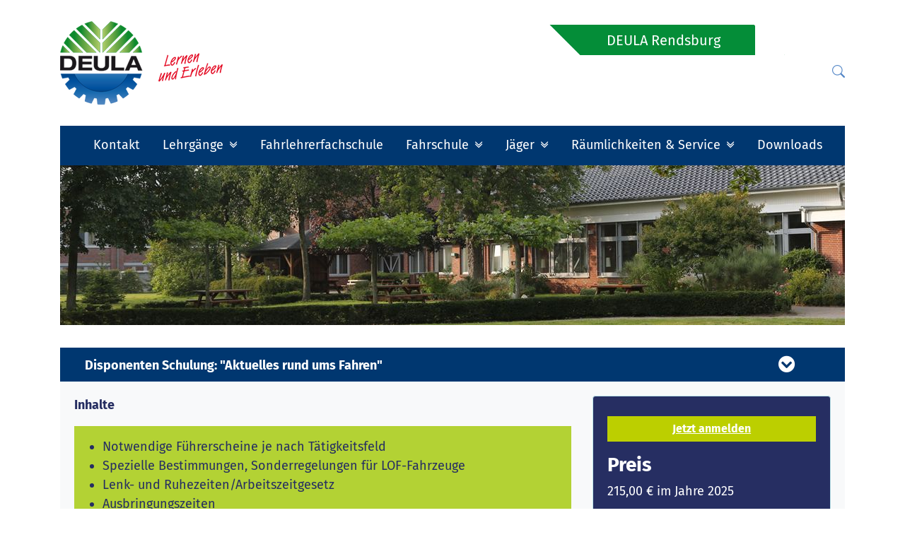

--- FILE ---
content_type: text/html; charset=utf-8
request_url: https://www.deula.de/index.php?id=33&lCourseID=104
body_size: 8466
content:
<!DOCTYPE html>
<html dir="ltr" lang="de">
<head>

<meta charset="utf-8">
<!-- 
	This website is powered by TYPO3 - inspiring people to share!
	TYPO3 is a free open source Content Management Framework initially created by Kasper Skaarhoj and licensed under GNU/GPL.
	TYPO3 is copyright 1998-2026 of Kasper Skaarhoj. Extensions are copyright of their respective owners.
	Information and contribution at https://typo3.org/
-->


<link rel="shortcut icon" href="/typo3conf/ext/deulaallcourses/Resources/Public/Icons/favicon.ico" type="image/x-icon">
<title>DEULA Rendsburg -: Start</title>
<meta name="generator" content="TYPO3 CMS" />
<meta name="viewport" content="width=device-width, initial-scale=1, shrink-to-fit=no" />


<link rel="stylesheet" type="text/css" href="/fileadmin/T3SB/Resources/Public/CSS/bootstrap.min.css?1668865589" media="all">
<link rel="stylesheet" type="text/css" href="/fileadmin/T3SB/Resources/Public/CSS/t3sbProject.css?1640557271" media="all">
<link rel="stylesheet" type="text/css" href="/typo3temp/assets/css/c4f8f15cf7.css?1718958566" media="all">
<link rel="stylesheet" type="text/css" href="/fileadmin/T3SB/Resources/Public/CSS/baguetteBox.min.css?1668865590" media="all">
<link rel="stylesheet" type="text/css" href="/fileadmin/T3SB/Resources/Public/CSS/cookieconsent.min.css?1668865591" media="all">
<link rel="stylesheet" type="text/css" href="/typo3conf/ext/t3sbootstrap/Resources/Public/Styles/hoverEffects.css?1640556831" media="all">
<link rel="stylesheet" type="text/css" href="/typo3conf/ext/t3sbootstrap/Resources/Public/Contrib/Fontawesome/css/fontawesomeMinLink.css?1640556831" media="all">
<link rel="stylesheet" type="text/css" href="/typo3conf/ext/rx_shariff/Resources/Public/Css/shariff.min.css?1640540965" media="all">
<link rel="stylesheet" type="text/css" href="/fileadmin/enfaktor/css/bootstrap-icons-1.11.3/font/bootstrap-icons.css?1727004122" media="all">
<link rel="stylesheet" type="text/css" href="/fileadmin/enfaktor/css/enfaktor-all.css?1761226625" media="all">


<script src="/fileadmin/T3SB/Resources/Public/JS/jquery.min.js?1668865589" type="text/javascript"></script>
<script src="/typo3temp/assets/js/9108c0188a.js?1695218720" type="text/javascript"></script>



</head>
<body id="page-33" class="onecol xl" data-navbar-breakpoint="xl">


    <div id="page-wrapper"><div class="container d-print-none" style="margin-top:30px; margin-bottom:30px;"><div class="row"><div class="col-sm-4"><a href="/" title="zur Startseite des Bundesverbands"><img src="/fileadmin/bundesverband/bilder/Deula-Logo230-118.png" class="img-fluid enfsteflogo"></a></div><div id="enfstefscw" class="col-sm-8 text-end"><div class="row text-end"><div id="enfstefsearch" class="col-sm-6 text-end"><form method="post" title="Lehrgänge finden Sie in der Navigation und in der blauen Lehrgangsbox" class="form-inline my-2 my-lg-0 ml-auto" style="float: right;" id="searchbox" action="index.php?id=44&amp;tx_indexedsearch_pi2%5Baction%5D=search&amp;tx_indexedsearch_pi2%5Bcontroller%5D=Search&amp;cHash=dae3990f8fdf6e46ba2da42353030157"><div><input name="tx_indexedsearch_pi2[__referrer][@extension]" value="" type="hidden"><input name="tx_indexedsearch_pi2[__referrer][@controller]" value="Standard" type="hidden"><input name="tx_indexedsearch_pi2[__referrer][@action]" value="index" type="hidden"><input name="tx_indexedsearch_pi2[__referrer][arguments]" value="YTowOnt935f6b4dfaa2d05b9699b0a0b58c506c4d4feeae2" type="hidden"><input name="tx_indexedsearch_pi2[__referrer][@request]" value="a:3:{s:10:&quot;@extension&quot;;N;s:11:&quot;@controller&quot;;s:8:&quot;Standard&quot;;s:7:&quot;@action&quot;;s:5:&quot;index&quot;;}41c0d221b07a001e83b20051c09b41dcd2ad0607" type="hidden"><input name="tx_indexedsearch_pi2[__trustedProperties]" value="a:1:{s:6:&quot;search&quot;;a:15:{s:9:&quot;_sections&quot;;i:1;s:13:&quot;_freeIndexUid&quot;;i:1;s:7:&quot;pointer&quot;;i:1;s:3:&quot;ext&quot;;i:1;s:10:&quot;searchType&quot;;i:1;s:14:&quot;defaultOperand&quot;;i:1;s:9:&quot;mediaType&quot;;i:1;s:9:&quot;sortOrder&quot;;i:1;s:5:&quot;group&quot;;i:1;s:11:&quot;languageUid&quot;;i:1;s:4:&quot;desc&quot;;i:1;s:15:&quot;numberOfResults&quot;;i:1;s:14:&quot;extendedSearch&quot;;i:1;s:5:&quot;sword&quot;;i:1;s:12:&quot;submitButton&quot;;i:1;}}27ac06bca71987cd4d56e893e257ceb3093d0aec" type="hidden"></div><div class="tx-indexedsearch-hidden-fields"><input name="tx_indexedsearch_pi2[search][_sections]" value="0" type="hidden"><input id="searchbox_freeIndexUid" name="tx_indexedsearch_pi2[search][_freeIndexUid]" value="_" type="hidden"><input id="searchbox_pointer" name="tx_indexedsearch_pi2[search][pointer]" value="0" type="hidden"><input name="tx_indexedsearch_pi2[search][ext]" value="" type="hidden"><input name="tx_indexedsearch_pi2[search][searchType]" value="" type="hidden"><input name="tx_indexedsearch_pi2[search][defaultOperand]" value="" type="hidden"><input name="tx_indexedsearch_pi2[search][mediaType]" value="" type="hidden"><input name="tx_indexedsearch_pi2[search][sortOrder]" value="" type="hidden"><input name="tx_indexedsearch_pi2[search][group]" value="" type="hidden"><input name="tx_indexedsearch_pi2[search][languageUid]" value="" type="hidden"><input name="tx_indexedsearch_pi2[search][desc]" value="" type="hidden"><input name="tx_indexedsearch_pi2[search][numberOfResults]" value="" type="hidden"><input name="tx_indexedsearch_pi2[search][extendedSearch]" value="" type="hidden"></div><label class="d-none" for="tx-indexedsearch-searchbox-sword">Searchbox</label><input class="tx-indexedsearch-searchbox-sword form-control" id="tx-indexedsearch-searchbox-sword" name="tx_indexedsearch_pi2[search][sword]" placeholder="&#xF52A;" type="text"><!-- mr-sm-2 <input class="tx-indexedsearch-searchbox-button btn btn-outline-light my-2 my-sm-0" id="tx-indexedsearch-searchbox-button-submit" value="Suchen" name="tx_indexedsearch_pi2[search][submitButton]" type="submit">--></form></div><div id="enfstefcontact" class="col-sm-2 text-end"><p><a href="index.php?id=474">Kontakt</a></p></div><div id="headjumbhead" class="col-md-auto text-end"><a href="/standorte/deula-rendsburg" title="zur Startseite DEULA Rendsburg"><h1>DEULA Rendsburg</h1></a></div></div><div id="enfsteflup"><p><a href="/index.php?id=44" title="zur Suche der DEULA Rendsburg"><i class="bi bi-search"></i></a></p></div></div></div></div><div class="container"><nav id="main-navbar" class="navbar navbar-dark navbar-expand-xl sticky-top" style="background-color: #003770;"
                 data-toggle="sticky-onscroll"><div class="container"><button class="navbar-toggler" type="button" data-toggle="collapse" data-target="#navbarToggler" aria-controls="navbarToggler" aria-expanded="false" aria-label="Toggle navigation"><!--<span class="navbar-toggler-icon"></span>--><!--<i class="bi bi-list"></i>--><i class="fas fa-bars"></i></button><!--<a href="/standorte/deula-bad-kreuznach" class="navbar-brand">
        DEULA Rendsburg
      </a>--><div class="collapse navbar-collapse" id="navbarToggler"><ul class="navbar-nav"><li class="nav-item"><a href="/standorte/deula-rendsburg/ansprechpartner" target="_self" class="nav-link">
                

    Kontakt
  

              </a></li><li class="nav-item dropdown"><a class="nav-link dropdown-toggle" id="dropdown-menu-600" href="/standorte/deula-rendsburg/lehrgaenge" data-toggle="dropdown" role="button" aria-haspopup="true" aria-expanded="false">
        Lehrgänge
      </a><div class="dropdown-menu" aria-labelledby="dropdown-menu-600"><a href="/standorte/deula-rendsburg/lehrgaenge/foerdermoeglichkeiten" target="_self" class="dropdown-item">
                    

    Fördermöglichkeiten
  

                  </a><a href="/standorte/deula-rendsburg/rueckblick-auf-den-10-bauhof-infotag" target="_self" class="dropdown-item">
                    

    Rückblick auf den 10. Bauhof-Infotag
  

                  </a></div></li><li class="nav-item"><a href="/standorte/deula-rendsburg/fahrlehrerfachschule" target="_self" class="nav-link">
                

    Fahrlehrerfachschule
  

              </a></li><li class="nav-item dropdown"><a class="nav-link dropdown-toggle" id="dropdown-menu-307" href="/standorte/deula-rendsburg/fahrschule" data-toggle="dropdown" role="button" aria-haspopup="true" aria-expanded="false">
        Fahrschule
      </a><div class="dropdown-menu" aria-labelledby="dropdown-menu-307"><a href="/standorte/deula-rendsburg/fahrschule/erste-hilfe" target="_self" class="dropdown-item">
                    

    Erste Hilfe
  

                  </a><a href="/standorte/deula-rendsburg/fahrschule/lese-und-rechtschreibschwaeche" target="_self" class="dropdown-item">
                    

    Lese- und Rechtschreibschwäche
  

                  </a><a href="http://www.deula.de/index.php?id=33&amp;lCourseID=481" target="_self" class="dropdown-item">
                    

    Klasse A (Motorrad)
  

                  </a><a href="http://www.deula.de/index.php?id=33&amp;lCourseID=82" target="_self" class="dropdown-item">
                    

    Klasse B (PKW) bzw. B+BE (PKW+Anhänger)
  

                  </a><a href="http://www.deula.de/index.php?id=33&amp;lCourseID=477" target="_self" class="dropdown-item">
                    

    Klasse BE (Anhänger)
  

                  </a><a href="http://www.deula.de/index.php?id=33&amp;lCourseID=83" target="_self" class="dropdown-item">
                    

    Klasse C/CE (LKW + Anhänger, früher Klasse 2)
  

                  </a><a href="http://www.deula.de/index.php?id=33&amp;lCourseID=72" target="_self" class="dropdown-item">
                    

    Klasse C1/C1E (LKW 3,5 bis 7,5 t + Anhänger)
  

                  </a><a href="http://www.deula.de/index.php?id=33&amp;lCourseID=213" target="_self" class="dropdown-item">
                    

    Klasse D (Bus)
  

                  </a><a href="https://www.deula.de/standorte/deula-rendsburg/lehrgaenge?singlev=236" target="_self" class="dropdown-item">
                    

    Klasse L (Schlepper bbH max. 25 km/h)
  

                  </a><a href="http://www.deula.de/index.php?id=33&amp;lCourseID=81" target="_self" class="dropdown-item">
                    

    Klasse T (Schlepper)
  

                  </a><a href="/standorte/deula-rendsburg/fahrschule/nach-der-anmeldung-naechste-schritte-pruefungen" target="_self" class="dropdown-item">
                    

    Nach der Anmeldung: Nächste Schritte &amp; Prüfungen
  

                  </a></div></li><li class="nav-item dropdown"><a class="nav-link dropdown-toggle" id="dropdown-menu-319" href="/standorte/deula-rendsburg/jaeger/jaeger" data-toggle="dropdown" role="button" aria-haspopup="true" aria-expanded="false">
        Jäger
      </a><div class="dropdown-menu" aria-labelledby="dropdown-menu-319"><a href="/standorte/deula-rendsburg/jaeger/wir-bieten-ihnen" target="_self" class="dropdown-item">
                    

    Wir bieten Ihnen...
  

                  </a><a href="/standorte/deula-rendsburg/jaeger/die-seminarthemen" target="_self" class="dropdown-item">
                    

    Die Seminarthemen
  

                  </a><a href="/standorte/deula-rendsburg/jaeger/bildergalerie" target="_self" class="dropdown-item">
                    

    Bildergalerie
  

                  </a></div></li><li class="nav-item dropdown"><a class="nav-link dropdown-toggle" id="dropdown-menu-1150" href="/standorte/deula-rendsburg/start" data-toggle="dropdown" role="button" aria-haspopup="true" aria-expanded="false">
        Räumlichkeiten &amp; Service
      </a><div class="dropdown-menu" aria-labelledby="dropdown-menu-1150"><a href="/standorte/deula-rendsburg/raeumlichkeiten-/-feste-2-1" target="_self" class="dropdown-item">
                    

    Unterkunft im Seminarhotel und Verpflegung
  

                  </a><a href="/standorte/deula-rendsburg/raeumlichkeiten-/-feste-2" target="_self" class="dropdown-item">
                    

    Unsere Räume (z.B. für Ihre Firmenschulung)
  

                  </a><a href="/standorte/deula-rendsburg/raeumlichkeiten-/-feste-2-2" target="_self" class="dropdown-item">
                    

    Ihre Feste in unserem neuen Bildungszentrum (DBZ)
  

                  </a></div></li><li class="nav-item"><a href="/standorte/deula-rendsburg/downloads" target="_self" class="nav-link">
                

    Downloads
  

              </a></li></ul></div></div></nav></div><div class="jumbotron mb-0 pb-0 bg-white jumbotron-fluid"><div class="container"><!--TYPO3SEARCH_begin--><div id="c2009"><div class="gallery imageorient-2 clearfix" data-ce-columns="1" data-ce-images="1"><div class="w-100 float-md-left"><div class="row"><div class="col-sm first-figure last-figure"><figure class="image"><picture><source srcset="/fileadmin/_processed_/d/6/csm_3S9A5838_kopf_5a3c1ee54e.jpg 125w, /fileadmin/_processed_/d/6/csm_3S9A5838_kopf_e7548556b1.jpg 255w, /fileadmin/_processed_/d/6/csm_3S9A5838_kopf_46d5615858.jpg 385w, /fileadmin/_processed_/d/6/csm_3S9A5838_kopf_b3bd3aac4a.jpg 576w, /fileadmin/_processed_/d/6/csm_3S9A5838_kopf_ce074b5f15.jpg 768w, /fileadmin/_processed_/d/6/csm_3S9A5838_kopf_8239dcfb79.jpg 992w, /fileadmin/Redakteure/Rendsburg/Bilder/Header/3S9A5838_kopf.jpg 1200w, /fileadmin/_processed_/d/6/csm_3S9A5838_kopf_7318eef326.jpg 1440w, /fileadmin/_processed_/d/6/csm_3S9A5838_kopf_dcdb1b080f.jpg 1920w, /fileadmin/_processed_/d/6/csm_3S9A5838_kopf_3f4c1842e0.jpg 2650w" media="(min-width: 1200px)" sizes="(min-width: 1110px) 1110px, 100vw" /><source srcset="/fileadmin/_processed_/d/6/csm_3S9A5838_kopf_5a3c1ee54e.jpg 125w, /fileadmin/_processed_/d/6/csm_3S9A5838_kopf_e7548556b1.jpg 255w, /fileadmin/_processed_/d/6/csm_3S9A5838_kopf_46d5615858.jpg 385w, /fileadmin/_processed_/d/6/csm_3S9A5838_kopf_b3bd3aac4a.jpg 576w, /fileadmin/_processed_/d/6/csm_3S9A5838_kopf_ce074b5f15.jpg 768w, /fileadmin/_processed_/d/6/csm_3S9A5838_kopf_8239dcfb79.jpg 992w, /fileadmin/Redakteure/Rendsburg/Bilder/Header/3S9A5838_kopf.jpg 1200w" media="(min-width: 576px)" sizes="(min-width: 1110px) 1110px, 100vw" /><source srcset="/fileadmin/_processed_/d/6/csm_3S9A5838_kopf_7639070645.jpg 60w, /fileadmin/_processed_/d/6/csm_3S9A5838_kopf_c3879bede1.jpg 100w, /fileadmin/_processed_/d/6/csm_3S9A5838_kopf_2f6569226a.jpg 200w, /fileadmin/_processed_/d/6/csm_3S9A5838_kopf_46d5615858.jpg 385w, /fileadmin/_processed_/d/6/csm_3S9A5838_kopf_2c9d2605e3.jpg 575w" media="(max-width: 575px)" sizes="(min-width: 1110px) 1110px, 100vw" /><img class="img-fluid" alt="3S9A5838_kopf" src="/fileadmin/_processed_/d/6/csm_3S9A5838_kopf_0d10cce3ad.jpg" width="1110" /></picture></figure></div></div></div></div></div><!--TYPO3SEARCH_end--></div></div><div class="container"><div id="page-content"><main class="main-content pt-5"><!--TYPO3SEARCH_begin--><div id="c706"><div class="row"><div class="col-sm-12" id="courseSingleMain"></div></div></div><div id="c756"><script>
  $(function() {
$("#accordion").enCourse({lLocationID:500});
  });
</script></div><div id="c432"><div class="row"><div class="col-md-4 col-12"><div id="c3261" class="card above  mb-4"><div class="card-body"><header class="header-3261 h-0"><h4>
			
	
			Öffnungszeiten
		

		</h4></header><div class="card-text"><p>Mo. - Do.&nbsp; 7.30 Uhr - 16.30 Uhr<br> Fr.&nbsp;&nbsp;&nbsp;&nbsp;&nbsp;&nbsp; &nbsp;&nbsp; &nbsp;&nbsp; 7.30 Uhr - 14.30 Uhr</p><p><strong>Sie erreichen uns unter:</strong><br> 04331/847910</p></div></div></div><div id="c429" class="d-print-none"><div id="topBoxCourses" class="card bg-info text-white" style="background-color: #45729b !important;"><div class="card-header"><h5>
              Lehrgänge
              </h5></div><div class="card-body"><div id="accordion"><div class="card"><div class="card-header"><a class="card-link text-white" data-toggle="collapse" href="#collapseOne" style="color:#45729b">
          Lehrgänge nach Kategorien
        </a></div><div id="collapseOne" class="collapse" data-parent="#accordion"><div class="card-body text-body"><ul id="enCourseCat" style="padding-left:1rem;"></ul></div></div></div><!--
    <div class="card"><div class="card-header"><a class="collapsed card-link text-white" data-toggle="collapse" href="#collapseTwo" style="color:#45729b">
        Berufsausbildung
      </a></div><div id="collapseTwo" class="collapse" data-parent="#accordion"><div class="card-body text-body">
          Optisch gleiches Prinzip wie bei Kategorien
        </div></div></div>
  --><div class="card"><div class="card-header"><a class="collapsed card-link text-white" data-toggle="collapse" href="#collapseThree" style="color:#45729b">
          Lehrgangssuche
        </a></div><div id="collapseThree" class="collapse" data-parent="#accordion"><div class="card-body text-body"><input id="sSearch" class="form-control w-100" type="search" placeholder="Stichwort" aria-label="Suche"><!-- <button class="btn btn-outline-success" type="submit"><i class="fas fa-search"></i></button> --><div class="col-xs-12 col-sm-12" id="showCourses"></div></div></div></div></div></div></div><script>
$( function() {
searchCourses("1rendsburg.txt");
});
</script></div><a href="https://www.deula.de/standorte/deula-rendsburg/fahrschule" class="ce-link"><div id="c5220" class="card above card-effect-one  pt-4 mb-2 ce-link-content"><figure class="image text-center"><picture><source srcset="/fileadmin/_processed_/1/0/csm_Black_and_Yellow_Animated_Driving_School_Facebook_Post_54da346e2a.png 125w, /fileadmin/_processed_/1/0/csm_Black_and_Yellow_Animated_Driving_School_Facebook_Post_020a07c588.png 255w, /fileadmin/_processed_/1/0/csm_Black_and_Yellow_Animated_Driving_School_Facebook_Post_fb85f0454d.png 385w, /fileadmin/_processed_/1/0/csm_Black_and_Yellow_Animated_Driving_School_Facebook_Post_d9eeb0056c.png 576w, /fileadmin/_processed_/1/0/csm_Black_and_Yellow_Animated_Driving_School_Facebook_Post_d53775e991.png 768w, /fileadmin/_processed_/1/0/csm_Black_and_Yellow_Animated_Driving_School_Facebook_Post_444ae8b5c0.png 992w, /fileadmin/_processed_/1/0/csm_Black_and_Yellow_Animated_Driving_School_Facebook_Post_70ec0f2e6a.png 1200w, /fileadmin/_processed_/1/0/csm_Black_and_Yellow_Animated_Driving_School_Facebook_Post_e6c56b275f.png 1440w, /fileadmin/_processed_/1/0/csm_Black_and_Yellow_Animated_Driving_School_Facebook_Post_86dc1085b9.png 1920w, /fileadmin/_processed_/1/0/csm_Black_and_Yellow_Animated_Driving_School_Facebook_Post_16f2b6a0b6.png 2650w" media="(min-width: 1200px)" sizes="(min-width: 350px) 350px, 100vw" /><source srcset="/fileadmin/_processed_/1/0/csm_Black_and_Yellow_Animated_Driving_School_Facebook_Post_50d62ca088.png 125w, /fileadmin/_processed_/1/0/csm_Black_and_Yellow_Animated_Driving_School_Facebook_Post_5d8a98ccb0.png 255w, /fileadmin/_processed_/1/0/csm_Black_and_Yellow_Animated_Driving_School_Facebook_Post_8992b048ac.png 385w, /fileadmin/_processed_/1/0/csm_Black_and_Yellow_Animated_Driving_School_Facebook_Post_d980f1ff80.png 576w, /fileadmin/_processed_/1/0/csm_Black_and_Yellow_Animated_Driving_School_Facebook_Post_c57d68adf9.png 768w, /fileadmin/_processed_/1/0/csm_Black_and_Yellow_Animated_Driving_School_Facebook_Post_d9559a1220.png 992w, /fileadmin/_processed_/1/0/csm_Black_and_Yellow_Animated_Driving_School_Facebook_Post_eb61131d98.png 1200w" media="(min-width: 576px)" sizes="(min-width: 350px) 350px, 100vw" /><source srcset="/fileadmin/_processed_/1/0/csm_Black_and_Yellow_Animated_Driving_School_Facebook_Post_2842a909b0.png 60w, /fileadmin/_processed_/1/0/csm_Black_and_Yellow_Animated_Driving_School_Facebook_Post_bdc2c641fa.png 100w, /fileadmin/_processed_/1/0/csm_Black_and_Yellow_Animated_Driving_School_Facebook_Post_518bebbde9.png 200w, /fileadmin/_processed_/1/0/csm_Black_and_Yellow_Animated_Driving_School_Facebook_Post_8992b048ac.png 385w, /fileadmin/_processed_/1/0/csm_Black_and_Yellow_Animated_Driving_School_Facebook_Post_d956843e1b.png 575w" media="(max-width: 575px)" sizes="(min-width: 350px) 350px, 100vw" /><img class="card-img-bottom border" alt="Black_and_Yellow_Animated_Driving_School_Facebook_Post" src="/fileadmin/_processed_/1/0/csm_Black_and_Yellow_Animated_Driving_School_Facebook_Post_fa92026b87.png" width="350" /></picture></figure></div></a><a href="https://www.deula.de/standorte/deula-rendsburg/fahrlehrerfachschule" class="ce-link"><div id="c5221" class="card above card-effect-one  mb-2 ce-link-content"><figure class="image text-center"><picture><source srcset="/fileadmin/_processed_/6/5/csm_Black_and_Yellow_Animated_Driving_School_Facebook_Post__2__9d55eab881.png 125w, /fileadmin/_processed_/6/5/csm_Black_and_Yellow_Animated_Driving_School_Facebook_Post__2__db0134159d.png 255w, /fileadmin/_processed_/6/5/csm_Black_and_Yellow_Animated_Driving_School_Facebook_Post__2__a903514d32.png 385w, /fileadmin/_processed_/6/5/csm_Black_and_Yellow_Animated_Driving_School_Facebook_Post__2__acd6322e45.png 576w, /fileadmin/_processed_/6/5/csm_Black_and_Yellow_Animated_Driving_School_Facebook_Post__2__29cf74c50b.png 768w, /fileadmin/_processed_/6/5/csm_Black_and_Yellow_Animated_Driving_School_Facebook_Post__2__6872fc69c4.png 992w, /fileadmin/_processed_/6/5/csm_Black_and_Yellow_Animated_Driving_School_Facebook_Post__2__3ae7909795.png 1200w, /fileadmin/_processed_/6/5/csm_Black_and_Yellow_Animated_Driving_School_Facebook_Post__2__9d9af0876d.png 1440w, /fileadmin/_processed_/6/5/csm_Black_and_Yellow_Animated_Driving_School_Facebook_Post__2__c209d876c4.png 1920w, /fileadmin/_processed_/6/5/csm_Black_and_Yellow_Animated_Driving_School_Facebook_Post__2__75f340938c.png 2650w" media="(min-width: 1200px)" sizes="(min-width: 350px) 350px, 100vw" /><source srcset="/fileadmin/_processed_/6/5/csm_Black_and_Yellow_Animated_Driving_School_Facebook_Post__2__9d55eab881.png 125w, /fileadmin/_processed_/6/5/csm_Black_and_Yellow_Animated_Driving_School_Facebook_Post__2__db0134159d.png 255w, /fileadmin/_processed_/6/5/csm_Black_and_Yellow_Animated_Driving_School_Facebook_Post__2__a903514d32.png 385w, /fileadmin/_processed_/6/5/csm_Black_and_Yellow_Animated_Driving_School_Facebook_Post__2__acd6322e45.png 576w, /fileadmin/_processed_/6/5/csm_Black_and_Yellow_Animated_Driving_School_Facebook_Post__2__29cf74c50b.png 768w, /fileadmin/_processed_/6/5/csm_Black_and_Yellow_Animated_Driving_School_Facebook_Post__2__6872fc69c4.png 992w, /fileadmin/_processed_/6/5/csm_Black_and_Yellow_Animated_Driving_School_Facebook_Post__2__3ae7909795.png 1200w" media="(min-width: 576px)" sizes="(min-width: 350px) 350px, 100vw" /><source srcset="/fileadmin/_processed_/6/5/csm_Black_and_Yellow_Animated_Driving_School_Facebook_Post__2__2948eba80b.png 60w, /fileadmin/_processed_/6/5/csm_Black_and_Yellow_Animated_Driving_School_Facebook_Post__2__12fd238cee.png 100w, /fileadmin/_processed_/6/5/csm_Black_and_Yellow_Animated_Driving_School_Facebook_Post__2__b3e24038d9.png 200w, /fileadmin/_processed_/6/5/csm_Black_and_Yellow_Animated_Driving_School_Facebook_Post__2__af4448ddd2.png 385w, /fileadmin/_processed_/6/5/csm_Black_and_Yellow_Animated_Driving_School_Facebook_Post__2__f4154b30cd.png 575w" media="(max-width: 575px)" sizes="(min-width: 350px) 350px, 100vw" /><img class="card-img-bottom border" alt="Black_and_Yellow_Animated_Driving_School_Facebook_Post__2_" src="/fileadmin/_processed_/6/5/csm_Black_and_Yellow_Animated_Driving_School_Facebook_Post__2__34504ed057.png" width="350" /></picture></figure></div></a><a href="https://www.deula.de/standorte/deula-rendsburg/jaeger/jaeger" class="ce-link"><div id="c5222" class="card above card-effect-one  mb-2 ce-link-content"><figure class="image text-center"><picture><source srcset="/fileadmin/_processed_/e/c/csm_Black_and_Yellow_Animated_Driving_School_Facebook_Post__1__938fae0b38.png 125w, /fileadmin/_processed_/e/c/csm_Black_and_Yellow_Animated_Driving_School_Facebook_Post__1__1ece1b9ad8.png 255w, /fileadmin/_processed_/e/c/csm_Black_and_Yellow_Animated_Driving_School_Facebook_Post__1__fd74abf727.png 385w, /fileadmin/_processed_/e/c/csm_Black_and_Yellow_Animated_Driving_School_Facebook_Post__1__4b6a0dae57.png 576w, /fileadmin/_processed_/e/c/csm_Black_and_Yellow_Animated_Driving_School_Facebook_Post__1__89db178f69.png 768w, /fileadmin/_processed_/e/c/csm_Black_and_Yellow_Animated_Driving_School_Facebook_Post__1__ddc3663502.png 992w, /fileadmin/_processed_/e/c/csm_Black_and_Yellow_Animated_Driving_School_Facebook_Post__1__62690f1ef5.png 1200w, /fileadmin/_processed_/e/c/csm_Black_and_Yellow_Animated_Driving_School_Facebook_Post__1__7a0f9aeea7.png 1440w, /fileadmin/_processed_/e/c/csm_Black_and_Yellow_Animated_Driving_School_Facebook_Post__1__bbfecdb03b.png 1920w, /fileadmin/_processed_/e/c/csm_Black_and_Yellow_Animated_Driving_School_Facebook_Post__1__a2db5307d9.png 2650w" media="(min-width: 1200px)" sizes="(min-width: 350px) 350px, 100vw" /><source srcset="/fileadmin/_processed_/e/c/csm_Black_and_Yellow_Animated_Driving_School_Facebook_Post__1__938fae0b38.png 125w, /fileadmin/_processed_/e/c/csm_Black_and_Yellow_Animated_Driving_School_Facebook_Post__1__1ece1b9ad8.png 255w, /fileadmin/_processed_/e/c/csm_Black_and_Yellow_Animated_Driving_School_Facebook_Post__1__fd74abf727.png 385w, /fileadmin/_processed_/e/c/csm_Black_and_Yellow_Animated_Driving_School_Facebook_Post__1__4b6a0dae57.png 576w, /fileadmin/_processed_/e/c/csm_Black_and_Yellow_Animated_Driving_School_Facebook_Post__1__89db178f69.png 768w, /fileadmin/_processed_/e/c/csm_Black_and_Yellow_Animated_Driving_School_Facebook_Post__1__ddc3663502.png 992w, /fileadmin/_processed_/e/c/csm_Black_and_Yellow_Animated_Driving_School_Facebook_Post__1__62690f1ef5.png 1200w" media="(min-width: 576px)" sizes="(min-width: 350px) 350px, 100vw" /><source srcset="/fileadmin/_processed_/e/c/csm_Black_and_Yellow_Animated_Driving_School_Facebook_Post__1__639a4aee4b.png 60w, /fileadmin/_processed_/e/c/csm_Black_and_Yellow_Animated_Driving_School_Facebook_Post__1__ca942eff70.png 100w, /fileadmin/_processed_/e/c/csm_Black_and_Yellow_Animated_Driving_School_Facebook_Post__1__52fb9f968c.png 200w, /fileadmin/_processed_/e/c/csm_Black_and_Yellow_Animated_Driving_School_Facebook_Post__1__df23b79222.png 385w, /fileadmin/_processed_/e/c/csm_Black_and_Yellow_Animated_Driving_School_Facebook_Post__1__86612154d2.png 575w" media="(max-width: 575px)" sizes="(min-width: 350px) 350px, 100vw" /><img class="card-img-bottom border" alt="Black_and_Yellow_Animated_Driving_School_Facebook_Post__1_" src="/fileadmin/_processed_/e/c/csm_Black_and_Yellow_Animated_Driving_School_Facebook_Post__1__28a115d995.png" width="350" /></picture></figure></div></a><a href="/standorte/deula-rendsburg/rueckblick-auf-den-10-bauhof-infotag" class="ce-link"><div id="c5218" class="card above card-effect-one  pt-1 mb-2 ce-link-content"><figure class="image text-center"><picture><source srcset="/fileadmin/_processed_/4/7/csm_Gruen_Mann_Teilweise_gerahmt_Einblicke_in_Arbeitsalltag_Nicht-statisch_LinkedIn-Beitrag__1__3509f51d67.jpg 125w, /fileadmin/_processed_/4/7/csm_Gruen_Mann_Teilweise_gerahmt_Einblicke_in_Arbeitsalltag_Nicht-statisch_LinkedIn-Beitrag__1__0eba991a6c.jpg 255w, /fileadmin/_processed_/4/7/csm_Gruen_Mann_Teilweise_gerahmt_Einblicke_in_Arbeitsalltag_Nicht-statisch_LinkedIn-Beitrag__1__fbd6832c54.jpg 385w, /fileadmin/_processed_/4/7/csm_Gruen_Mann_Teilweise_gerahmt_Einblicke_in_Arbeitsalltag_Nicht-statisch_LinkedIn-Beitrag__1__c2498a68d1.jpg 576w, /fileadmin/_processed_/4/7/csm_Gruen_Mann_Teilweise_gerahmt_Einblicke_in_Arbeitsalltag_Nicht-statisch_LinkedIn-Beitrag__1__cba6733e3d.jpg 768w, /fileadmin/_processed_/4/7/csm_Gruen_Mann_Teilweise_gerahmt_Einblicke_in_Arbeitsalltag_Nicht-statisch_LinkedIn-Beitrag__1__d06c9f8fcd.jpg 992w, /fileadmin/Redakteure/Rendsburg/Bilder/aktuelles/Gruen_Mann_Teilweise_gerahmt_Einblicke_in_Arbeitsalltag_Nicht-statisch_LinkedIn-Beitrag__1_.jpg 1200w, /fileadmin/_processed_/4/7/csm_Gruen_Mann_Teilweise_gerahmt_Einblicke_in_Arbeitsalltag_Nicht-statisch_LinkedIn-Beitrag__1__460638c112.jpg 1440w, /fileadmin/_processed_/4/7/csm_Gruen_Mann_Teilweise_gerahmt_Einblicke_in_Arbeitsalltag_Nicht-statisch_LinkedIn-Beitrag__1__3eb64eda61.jpg 1920w, /fileadmin/_processed_/4/7/csm_Gruen_Mann_Teilweise_gerahmt_Einblicke_in_Arbeitsalltag_Nicht-statisch_LinkedIn-Beitrag__1__650d72fe2a.jpg 2650w" media="(min-width: 1200px)" sizes="(min-width: 350px) 350px, 100vw" /><source srcset="/fileadmin/_processed_/4/7/csm_Gruen_Mann_Teilweise_gerahmt_Einblicke_in_Arbeitsalltag_Nicht-statisch_LinkedIn-Beitrag__1__3509f51d67.jpg 125w, /fileadmin/_processed_/4/7/csm_Gruen_Mann_Teilweise_gerahmt_Einblicke_in_Arbeitsalltag_Nicht-statisch_LinkedIn-Beitrag__1__0eba991a6c.jpg 255w, /fileadmin/_processed_/4/7/csm_Gruen_Mann_Teilweise_gerahmt_Einblicke_in_Arbeitsalltag_Nicht-statisch_LinkedIn-Beitrag__1__fbd6832c54.jpg 385w, /fileadmin/_processed_/4/7/csm_Gruen_Mann_Teilweise_gerahmt_Einblicke_in_Arbeitsalltag_Nicht-statisch_LinkedIn-Beitrag__1__c2498a68d1.jpg 576w, /fileadmin/_processed_/4/7/csm_Gruen_Mann_Teilweise_gerahmt_Einblicke_in_Arbeitsalltag_Nicht-statisch_LinkedIn-Beitrag__1__cba6733e3d.jpg 768w, /fileadmin/_processed_/4/7/csm_Gruen_Mann_Teilweise_gerahmt_Einblicke_in_Arbeitsalltag_Nicht-statisch_LinkedIn-Beitrag__1__d06c9f8fcd.jpg 992w, /fileadmin/Redakteure/Rendsburg/Bilder/aktuelles/Gruen_Mann_Teilweise_gerahmt_Einblicke_in_Arbeitsalltag_Nicht-statisch_LinkedIn-Beitrag__1_.jpg 1200w" media="(min-width: 576px)" sizes="(min-width: 350px) 350px, 100vw" /><source srcset="/fileadmin/_processed_/4/7/csm_Gruen_Mann_Teilweise_gerahmt_Einblicke_in_Arbeitsalltag_Nicht-statisch_LinkedIn-Beitrag__1__5e0db1510a.jpg 60w, /fileadmin/_processed_/4/7/csm_Gruen_Mann_Teilweise_gerahmt_Einblicke_in_Arbeitsalltag_Nicht-statisch_LinkedIn-Beitrag__1__cd4316b119.jpg 100w, /fileadmin/_processed_/4/7/csm_Gruen_Mann_Teilweise_gerahmt_Einblicke_in_Arbeitsalltag_Nicht-statisch_LinkedIn-Beitrag__1__5bc69e20ef.jpg 200w, /fileadmin/_processed_/4/7/csm_Gruen_Mann_Teilweise_gerahmt_Einblicke_in_Arbeitsalltag_Nicht-statisch_LinkedIn-Beitrag__1__fbd6832c54.jpg 385w, /fileadmin/_processed_/4/7/csm_Gruen_Mann_Teilweise_gerahmt_Einblicke_in_Arbeitsalltag_Nicht-statisch_LinkedIn-Beitrag__1__4efdd03950.jpg 575w" media="(max-width: 575px)" sizes="(min-width: 350px) 350px, 100vw" /><img class="card-img-bottom border" alt="Gruen_Mann_Teilweise_gerahmt_Einblicke_in_Arbeitsalltag_Nicht-statisch_LinkedIn-Beitrag__1_" src="/fileadmin/_processed_/4/7/csm_Gruen_Mann_Teilweise_gerahmt_Einblicke_in_Arbeitsalltag_Nicht-statisch_LinkedIn-Beitrag__1__cf39ad9083.jpg" width="350" /></picture></figure></div></a></div><div class="col-md-4 col-12"><a href="/fileadmin/Redakteure/Rendsburg/Bilder/Seminarprogramm/Seminarprogramm_Stand_07.01.2026.pdf" class="ce-link"><div id="c891" class="card card-effect-one  mb-2 ce-link-content"><figure class="image text-center"><picture><source srcset="/fileadmin/_processed_/c/6/csm_Seminarprogramm_Stand_07.01.2026_588c9defa9.png 125w, /fileadmin/_processed_/c/6/csm_Seminarprogramm_Stand_07.01.2026_0b02b3b2bc.png 255w, /fileadmin/_processed_/c/6/csm_Seminarprogramm_Stand_07.01.2026_f2a3466a3b.png 385w, /fileadmin/_processed_/c/6/csm_Seminarprogramm_Stand_07.01.2026_f5104fc8dc.png 576w, /fileadmin/_processed_/c/6/csm_Seminarprogramm_Stand_07.01.2026_a10ef47496.png 768w, /fileadmin/_processed_/c/6/csm_Seminarprogramm_Stand_07.01.2026_907b0661e0.png 992w, /fileadmin/_processed_/c/6/csm_Seminarprogramm_Stand_07.01.2026_bc1cbbc6a5.png 1200w, /fileadmin/_processed_/c/6/csm_Seminarprogramm_Stand_07.01.2026_877faff922.png 1440w, /fileadmin/_processed_/c/6/csm_Seminarprogramm_Stand_07.01.2026_796aa3f474.png 1920w, /fileadmin/_processed_/c/6/csm_Seminarprogramm_Stand_07.01.2026_343a848992.png 2650w" media="(min-width: 1200px)" sizes="(min-width: 350px) 350px, 100vw" /><source srcset="/fileadmin/_processed_/c/6/csm_Seminarprogramm_Stand_07.01.2026_588c9defa9.png 125w, /fileadmin/_processed_/c/6/csm_Seminarprogramm_Stand_07.01.2026_0b02b3b2bc.png 255w, /fileadmin/_processed_/c/6/csm_Seminarprogramm_Stand_07.01.2026_f2a3466a3b.png 385w, /fileadmin/_processed_/c/6/csm_Seminarprogramm_Stand_07.01.2026_f5104fc8dc.png 576w, /fileadmin/_processed_/c/6/csm_Seminarprogramm_Stand_07.01.2026_a10ef47496.png 768w, /fileadmin/_processed_/c/6/csm_Seminarprogramm_Stand_07.01.2026_907b0661e0.png 992w, /fileadmin/_processed_/c/6/csm_Seminarprogramm_Stand_07.01.2026_bc1cbbc6a5.png 1200w" media="(min-width: 576px)" sizes="(min-width: 350px) 350px, 100vw" /><source srcset="/fileadmin/_processed_/c/6/csm_Seminarprogramm_Stand_07.01.2026_875015d32f.png 60w, /fileadmin/_processed_/c/6/csm_Seminarprogramm_Stand_07.01.2026_542b6779be.png 100w, /fileadmin/_processed_/c/6/csm_Seminarprogramm_Stand_07.01.2026_2e9f3c2420.png 200w, /fileadmin/_processed_/c/6/csm_Seminarprogramm_Stand_07.01.2026_f2a3466a3b.png 385w, /fileadmin/_processed_/c/6/csm_Seminarprogramm_Stand_07.01.2026_f91d84c2a9.png 575w" media="(max-width: 575px)" sizes="(min-width: 350px) 350px, 100vw" /><img class="card-img-bottom border" alt="Seminarprogramm_Stand_07" src="/fileadmin/_processed_/c/6/csm_Seminarprogramm_Stand_07.01.2026_cc1371ca96.png" width="350" /></picture></figure></div></a><a href="/standorte/deula-rendsburg/lehrgaenge/foerdermoeglichkeiten" class="ce-link"><div id="c4634" class="card above card-effect-one  pb-2 ce-link-content" style="max-width: 350px;"><figure class="image text-center"><picture><source srcset="/fileadmin/_processed_/8/f/csm_titel_fordermoeglichkeiten_neu_c7b23dfbf9.jpg 125w, /fileadmin/_processed_/8/f/csm_titel_fordermoeglichkeiten_neu_65625a9691.jpg 255w, /fileadmin/_processed_/8/f/csm_titel_fordermoeglichkeiten_neu_6c5c6d9b21.jpg 385w, /fileadmin/_processed_/8/f/csm_titel_fordermoeglichkeiten_neu_e439373a7e.jpg 576w, /fileadmin/_processed_/8/f/csm_titel_fordermoeglichkeiten_neu_a14501551d.jpg 768w, /fileadmin/_processed_/8/f/csm_titel_fordermoeglichkeiten_neu_5eb8f67fbc.jpg 992w, /fileadmin/_processed_/8/f/csm_titel_fordermoeglichkeiten_neu_6d02a96f7a.jpg 1200w, /fileadmin/_processed_/8/f/csm_titel_fordermoeglichkeiten_neu_7a2ec9b2dc.jpg 1440w, /fileadmin/_processed_/8/f/csm_titel_fordermoeglichkeiten_neu_b7ff9575c8.jpg 1920w, /fileadmin/_processed_/8/f/csm_titel_fordermoeglichkeiten_neu_8001997f29.jpg 2650w" media="(min-width: 1200px)" sizes="(min-width: 350px) 350px, 100vw" /><source srcset="/fileadmin/_processed_/8/f/csm_titel_fordermoeglichkeiten_neu_61777551c5.jpg 125w, /fileadmin/_processed_/8/f/csm_titel_fordermoeglichkeiten_neu_d27bce567f.jpg 255w, /fileadmin/_processed_/8/f/csm_titel_fordermoeglichkeiten_neu_3137f319b9.jpg 385w, /fileadmin/_processed_/8/f/csm_titel_fordermoeglichkeiten_neu_aff1e3e481.jpg 576w, /fileadmin/_processed_/8/f/csm_titel_fordermoeglichkeiten_neu_56d62f1393.jpg 768w, /fileadmin/_processed_/8/f/csm_titel_fordermoeglichkeiten_neu_d5cee6343d.jpg 992w, /fileadmin/_processed_/8/f/csm_titel_fordermoeglichkeiten_neu_8e2f40e7e0.jpg 1200w" media="(min-width: 576px)" sizes="(min-width: 350px) 350px, 100vw" /><source srcset="/fileadmin/_processed_/8/f/csm_titel_fordermoeglichkeiten_neu_e2477fb8fe.jpg 60w, /fileadmin/_processed_/8/f/csm_titel_fordermoeglichkeiten_neu_f87ef03f90.jpg 100w, /fileadmin/_processed_/8/f/csm_titel_fordermoeglichkeiten_neu_b8a1666a3d.jpg 200w, /fileadmin/_processed_/8/f/csm_titel_fordermoeglichkeiten_neu_9486f59dc3.jpg 385w, /fileadmin/_processed_/8/f/csm_titel_fordermoeglichkeiten_neu_16b8a700ed.jpg 575w" media="(max-width: 575px)" sizes="(min-width: 350px) 350px, 100vw" /><img class="img-fluid border" alt="titel_fordermoeglichkeiten_neu" src="/fileadmin/_processed_/8/f/csm_titel_fordermoeglichkeiten_neu_9b110c6a41.jpg" width="350" /></picture></figure></div></a><div id="c2494" class="card above card-effect-one" style="max-width: 350px;"><figure class="image text-center"><a href="/standorte/deula-rendsburg/stellenangebote"><picture><source srcset="/fileadmin/_processed_/2/5/csm_stellenangebote_neu_168a20f58b.jpg 125w, /fileadmin/_processed_/2/5/csm_stellenangebote_neu_3ce1d005cd.jpg 255w, /fileadmin/_processed_/2/5/csm_stellenangebote_neu_6faa54f321.jpg 385w, /fileadmin/_processed_/2/5/csm_stellenangebote_neu_b61343512c.jpg 576w, /fileadmin/_processed_/2/5/csm_stellenangebote_neu_e1e24eee1b.jpg 768w, /fileadmin/_processed_/2/5/csm_stellenangebote_neu_4372d0460c.jpg 992w, /fileadmin/_processed_/2/5/csm_stellenangebote_neu_315d42ecb5.jpg 1200w, /fileadmin/_processed_/2/5/csm_stellenangebote_neu_0c15425698.jpg 1440w, /fileadmin/_processed_/2/5/csm_stellenangebote_neu_a856ac88fc.jpg 1920w, /fileadmin/_processed_/2/5/csm_stellenangebote_neu_89a158fdc0.jpg 2650w" media="(min-width: 1200px)" sizes="(min-width: 350px) 350px, 100vw" /><source srcset="/fileadmin/_processed_/2/5/csm_stellenangebote_neu_6b23d07794.jpg 125w, /fileadmin/_processed_/2/5/csm_stellenangebote_neu_d7954acd32.jpg 255w, /fileadmin/_processed_/2/5/csm_stellenangebote_neu_6c0cf49f96.jpg 385w, /fileadmin/_processed_/2/5/csm_stellenangebote_neu_351bf72402.jpg 576w, /fileadmin/_processed_/2/5/csm_stellenangebote_neu_1850f02bcf.jpg 768w, /fileadmin/_processed_/2/5/csm_stellenangebote_neu_332667659d.jpg 992w, /fileadmin/_processed_/2/5/csm_stellenangebote_neu_8086d7dedf.jpg 1200w" media="(min-width: 576px)" sizes="(min-width: 350px) 350px, 100vw" /><source srcset="/fileadmin/_processed_/2/5/csm_stellenangebote_neu_7bdea1139b.jpg 60w, /fileadmin/_processed_/2/5/csm_stellenangebote_neu_419548e311.jpg 100w, /fileadmin/_processed_/2/5/csm_stellenangebote_neu_d9c3322a2e.jpg 200w, /fileadmin/_processed_/2/5/csm_stellenangebote_neu_6c0cf49f96.jpg 385w, /fileadmin/_processed_/2/5/csm_stellenangebote_neu_9e4f80ec1e.jpg 575w" media="(max-width: 575px)" sizes="(min-width: 350px) 350px, 100vw" /><img class="img-fluid border" alt="stellenangebote_neu" src="/fileadmin/_processed_/2/5/csm_stellenangebote_neu_cd12746ee7.jpg" width="350" /></picture></a></figure></div><a href="https://www.instagram.com/deula_rendsburg/" target="_blank" class="ce-link"><div id="c427" class="card card-effect-one  mt-4 ce-link-content"><figure class="image text-center"><picture><source srcset="/fileadmin/_processed_/b/4/csm_R_3e838e0b8b.png 125w, /fileadmin/_processed_/b/4/csm_R_ec30ce95c9.png 255w, /fileadmin/_processed_/b/4/csm_R_b8e4eaf088.png 385w, /fileadmin/_processed_/b/4/csm_R_95ef32c709.png 576w, /fileadmin/_processed_/b/4/csm_R_b011243f12.png 768w, /fileadmin/_processed_/b/4/csm_R_45eb13d6ac.png 992w, /fileadmin/_processed_/b/4/csm_R_98be53b31c.png 1200w, /fileadmin/_processed_/b/4/csm_R_a2654a4745.png 1440w, /fileadmin/_processed_/b/4/csm_R_e17884efad.png 1920w, /fileadmin/_processed_/b/4/csm_R_914e4fa301.png 2650w" media="(min-width: 1200px)" sizes="(min-width: 350px) 350px, 100vw" /><source srcset="/fileadmin/_processed_/b/4/csm_R_3e838e0b8b.png 125w, /fileadmin/_processed_/b/4/csm_R_ec30ce95c9.png 255w, /fileadmin/_processed_/b/4/csm_R_b8e4eaf088.png 385w, /fileadmin/_processed_/b/4/csm_R_95ef32c709.png 576w, /fileadmin/_processed_/b/4/csm_R_b011243f12.png 768w, /fileadmin/_processed_/b/4/csm_R_45eb13d6ac.png 992w, /fileadmin/_processed_/b/4/csm_R_98be53b31c.png 1200w" media="(min-width: 576px)" sizes="(min-width: 350px) 350px, 100vw" /><source srcset="/fileadmin/_processed_/b/4/csm_R_c2d92c8e25.png 60w, /fileadmin/_processed_/b/4/csm_R_8887f1c918.png 100w, /fileadmin/_processed_/b/4/csm_R_1832c7b109.png 200w, /fileadmin/_processed_/b/4/csm_R_b8e4eaf088.png 385w, /fileadmin/_processed_/b/4/csm_R_be326a6558.png 575w" media="(max-width: 575px)" sizes="(min-width: 350px) 350px, 100vw" /><img class="img-fluid" alt="R" src="/fileadmin/_processed_/b/4/csm_R_6dddf6bbda.png" width="350" /></picture></figure></div></a></div><div class="col-md-4 col-12"><div id="c2007" class="pl-2 mb-3"><iframe src="https://www.facebook.com/plugins/page.php?href=https%3A%2F%2Fwww.facebook.com%2FDEULA-Schleswig-Holstein-GmbH-925385304161210%2F&tabs=timeline&width=340&height=500&small_header=true&adapt_container_width=true&hide_cover=false&show_facepile=true&appId" width="340" height="300" style="border:none;overflow:hidden" scrolling="no" frameborder="0" allowfullscreen="true" allow="autoplay; clipboard-write; encrypted-media; picture-in-picture; web-share"></iframe></div><div id="c4632" class="card above"><div class="card-body"><header class="header-4632 h-0"><h4>
			
	
			FAQ zur Anmeldung
		

		</h4></header><div class="card-text"><p><b>Wie kann ich mich anmelden?</b><br> Klicken Sie einfach auf den Button "Jetzt anmelden" direkt bei dem gewünschten Lehrgang.</p><p><b>Sind die angegebenen Termine noch frei?</b><br> Ja, alle auf unserer Webseite angegebenen Termine sind in der Regel noch frei. Ausgebuchte Termine werden nicht mehr angezeigt.</p><p><b>Ist meine Anmeldung verbindlich?</b><br> Ja, Ihre Online-Anmeldung ist verbindlich und wird innerhalb eines Werktages von uns bestätigt. Bitte beachten Sie die Rücktrittsbedingungen in unseren <a href="/standorte/deula-rendsburg/start/agb">AGB´s</a>.</p><p><b>Wie kann ich das Mittagessen für den gesamten Lehrgang buchen?</b><br> Am ersten Lehrgangstag wird eine Liste ausgegeben, in der Sie das Mittagessen für die gesamte Dauer des Lehrgangs bequem ankreuzen können.</p><p><b>Muss ich mich für die Unterkunft schon bei der Anmeldung zum Lehrgang entscheiden?</b><br> Nein, das ist nicht erforderlich. Sie erhalten dafür ein Anmeldeformular mit der Einladung.</p><p><b>Wie kann ich mich von einem Lehrgang wieder abmelden?</b><br> Eine Abmeldung von einem Lehrgang ist schriftlich per E-Mail oder Brief an uns zu richten. Wir bestätigen Ihnen den Eingang Ihrer Abmeldung umgehend.</p></div></div></div></div></div></div><!--TYPO3SEARCH_end--></main></div></div></div><span class="d-print-none"><p>&nbsp;</p><footer id="page-footer" class="text-white jumbotron-fluid"><div class="footer"><div class="container"><!--TYPO3SEARCH_begin--><div id="c362" class="clearfix"><div class="ce-textpic above-below"><div class="bodytext"><div class="noprint" id="footer"><p class="active"><a href="/standorte/deula-rendsburg/start/kontakt-/-oeffnungszeiten" class="internal-link">Kontakt</a>&nbsp;<a href="/standorte/deula-rendsburg/start/leitbild-/-qualitaetsziele" class="internal-link">Leitbild / Qualitätsziele</a>&nbsp;<a href="/standorte/deula-rendsburg/start/anfahrt" class="internal-link">Anfahrt</a>&nbsp;<a href="/standorte/deula-rendsburg/start/impresssum" class="internal-link">Impressum</a>&nbsp;<a href="/standorte/deula-rendsburg/start/agb" class="internal-link">AGB</a>&nbsp;<a href="/bundesverband-deula-e-v/datenschutzerklaerung" class="internal-link">Datenschutz</a>&nbsp;<a href="/standorte/deula-rendsburg/start/widerrufsbelehrung" class="internal-link">Widerrufsbelehrung</a>&nbsp;</p></div></div><div class="gallery imageorient-10 clearfix" data-ce-columns="1" data-ce-images="1"><div class="w-25 float-md-left"><div class="row"><div class="col-sm first-figure last-figure"><figure class="image"><picture><source srcset="/fileadmin/_processed_/8/8/csm_titel_foerderlogo_bmwi_221060698e.jpg 125w, /fileadmin/_processed_/8/8/csm_titel_foerderlogo_bmwi_bc3e4a8058.jpg 255w, /fileadmin/_processed_/8/8/csm_titel_foerderlogo_bmwi_f78ec18ed0.jpg 385w, /fileadmin/_processed_/8/8/csm_titel_foerderlogo_bmwi_2732e11d4f.jpg 576w, /fileadmin/_processed_/8/8/csm_titel_foerderlogo_bmwi_8efe9eacc0.jpg 768w, /fileadmin/_processed_/8/8/csm_titel_foerderlogo_bmwi_02db766125.jpg 992w, /fileadmin/_processed_/8/8/csm_titel_foerderlogo_bmwi_c142299f24.jpg 1200w, /fileadmin/_processed_/8/8/csm_titel_foerderlogo_bmwi_5348c32e7c.jpg 1440w, /fileadmin/_processed_/8/8/csm_titel_foerderlogo_bmwi_0488b1a758.jpg 1920w, /fileadmin/_processed_/8/8/csm_titel_foerderlogo_bmwi_c272598628.jpg 2650w" media="(min-width: 1200px)" sizes="(min-width: 150px) 150px, 100vw" /><source srcset="/fileadmin/_processed_/8/8/csm_titel_foerderlogo_bmwi_221060698e.jpg 125w, /fileadmin/_processed_/8/8/csm_titel_foerderlogo_bmwi_bc3e4a8058.jpg 255w, /fileadmin/_processed_/8/8/csm_titel_foerderlogo_bmwi_f78ec18ed0.jpg 385w, /fileadmin/_processed_/8/8/csm_titel_foerderlogo_bmwi_2732e11d4f.jpg 576w, /fileadmin/_processed_/8/8/csm_titel_foerderlogo_bmwi_8efe9eacc0.jpg 768w, /fileadmin/_processed_/8/8/csm_titel_foerderlogo_bmwi_02db766125.jpg 992w, /fileadmin/_processed_/8/8/csm_titel_foerderlogo_bmwi_c142299f24.jpg 1200w" media="(min-width: 576px)" sizes="(min-width: 150px) 150px, 100vw" /><source srcset="/fileadmin/_processed_/8/8/csm_titel_foerderlogo_bmwi_0b621b456a.jpg 60w, /fileadmin/_processed_/8/8/csm_titel_foerderlogo_bmwi_8b44c7089d.jpg 100w, /fileadmin/_processed_/8/8/csm_titel_foerderlogo_bmwi_1cc3b04d2d.jpg 200w, /fileadmin/_processed_/8/8/csm_titel_foerderlogo_bmwi_f78ec18ed0.jpg 385w, /fileadmin/_processed_/8/8/csm_titel_foerderlogo_bmwi_89066e13fd.jpg 575w" media="(max-width: 575px)" sizes="(min-width: 150px) 150px, 100vw" /><img class="img-fluid" alt="titel_foerderlogo_bmwi" src="/fileadmin/_processed_/8/8/csm_titel_foerderlogo_bmwi_fb5d772966.jpg" width="150" /></picture></figure></div></div></div></div></div></div><!--TYPO3SEARCH_end--></div></div></footer></span><a class="back-to-top d-print-none" style="display: none;" title="to top" href="/standorte/deula-rendsburg/start"><i class="fa fa-chevron-circle-up fa-4x" aria-hidden="true"></i><span class="d-none">back-to-top</span></a>
<script src="/fileadmin/T3SB/Resources/Public/JS/popper.js?1668865589" type="text/javascript"></script>
<script src="/fileadmin/T3SB/Resources/Public/JS/bootstrap.min.js?1668865589" type="text/javascript"></script>
<script src="/fileadmin/T3SB/Resources/Public/JS/jquery.easing.min.js?1668865589" type="text/javascript"></script>
<script src="/fileadmin/T3SB/Resources/Public/JS/baguetteBox.min.js?1668865590" type="text/javascript"></script>
<script src="/fileadmin/T3SB/Resources/Public/JS/cookieconsent.min.js?1668865591" type="text/javascript"></script>
<script src="/typo3conf/ext/rx_shariff/Resources/Public/JavaScript/shariff.min.js?1640540965" type="text/javascript"></script>
<script src="/fileadmin/enfaktor/js/jquery-ui.min.js?1534247854" type="text/javascript"></script>
<script src="/fileadmin/enfaktor/js/deulacourses.js?1757934091" type="text/javascript"></script>
<script src="/typo3temp/assets/js/f3ffbba97a.js?1732647588" type="text/javascript"></script>


</body>
</html>

--- FILE ---
content_type: text/html; charset=UTF-8
request_url: https://www.deula.de/typo3conf/ext/deual_course_jquery/getLocation.php
body_size: 350
content:
{"uid":10,"pid":500,"tstamp":0,"crdate":0,"cruser_id":0,"sorting":0,"deleted":0,"hidden":0,"str_loc":"DEULA Schleswig-Holstein GmbH","str_email":"deula-sh@deula.de","str_email_2":"","str_fon":"04331-847910","str_fax":"","str_contact":"DEULA Schleswig-Holstein GmbH<br \/>\r\nBildungszentrum<br \/>\r\nGr\u00fcner Kamp 13<br \/>\r\n24768 Rendsburg","str_web":"www.deula-sh.de","contact_salutation":"Herr","contact_first_name":"","contact_name":"","street":"Gr\u00fcner Kamp 13","zip":24768,"city":"Rendsburg","state":"Schleswig-Holstein","rootuid":46,"begroupuid":10,"catuid":355,"allcourseuid":353,"gtcuid":295,"privacyuid":296}

--- FILE ---
content_type: text/html; charset=UTF-8
request_url: https://www.deula.de/typo3conf/ext/deual_course_jquery/getCourse.php
body_size: 851
content:
{"uid":104,"str_hint":"","str_title":"Disponenten Schulung: \"Aktuelles rund ums Fahren\"","str_title_short":"","str_descriptiopn1":"","str_description2":"","str_descriptiopn":"<p><b>Inhalte<\/b><\/p>\r\n<ul> \t<li>Notwendige F\u00fchrerscheine je nach T\u00e4tigkeitsfeld<\/li> \t<li>Spezielle Bestimmungen, Sonderregelungen f\u00fcr LOF-Fahrzeuge<\/li> \t<li>Lenk- und Ruhezeiten\/Arbeitszeitgesetz<\/li> \t<li>Ausbringungszeiten<\/li> \t<li>Sicherheit und Umweltschutz (inkl. Mindestabst\u00e4nde beim Pfl\u00fcgen und D\u00fcngen zu Knicks und anderen Begrenzungen)<\/li> \t<li>Anforderungen an die Ladungssicherung<\/li> \t<li>Lohnunternehmen sind Profis mit R\u00fccksicht - 10 Punkte f\u00fcr Image und Akzeptanz<\/li> <\/ul>\r\n<p><b>Abschluss<\/b><br \/> Teilnahmebescheinigung der DEULA<\/p>\r\n<ul> <\/ul>","str_audience":"","str_accommodation":"","str_price":"215,00 \u20ac im Jahre 2025","str_duration":"1 Tag","str_date":"","dat_date":"","str_start":"","str_contact":"","fid_location":"10","pid":500,"str_info":"","str_dates_freetext":"Termine auf Anfrage","fid_contact":"","csv_download":"","csv_images":"","csv_images_leftright":"0","url_head":"","bln_online_register":"1","additional_register_info":"","images":[""],"downloads":[""],"addRegInfo":[{"uid":18,"str_label":"Geburtsdatum","bln_required":1,"str_type":"text","str_list":"","sort":"0"},{"uid":19,"str_label":"Geburtsort","bln_required":1,"str_type":"text","str_list":"","sort":"0"},{"uid":34,"str_label":"Rechnungsanschrift Firma \/ Kostentr\u00e4ger","bln_required":0,"str_type":"textarea","str_list":"","sort":"0"},{"uid":37,"str_label":"Bemerkungen","bln_required":0,"str_type":"textarea","str_list":"","sort":"0"},{"uid":149,"str_label":"E-Mail f\u00fcr Rechnungslegung","bln_required":1,"str_type":"text","str_list":"","sort":"-6"},{"uid":150,"str_label":"SAP-, Bestell- oder Auftragsnr.","bln_required":0,"str_type":"text","str_list":"","sort":"-6"}]}

--- FILE ---
content_type: text/html; charset=UTF-8
request_url: https://www.deula.de/typo3conf/ext/deual_course_jquery/getCategories.php
body_size: 396
content:
[{"uid":5221,"str_category":"Berufliche Qualifizierung\/Umschulung","str_title_short":"Qualifizierung\/Umschulung"},{"uid":5219,"str_category":"Berufskraftfahrer, Kraftfahreraus- und weiterbildung","str_title_short":"Berufskraftfahrer"},{"uid":5248,"str_category":"Fahrlehrerfachschule","str_title_short":"Fahrlehrerfachschule"},{"uid":5229,"str_category":"Fahrschule","str_title_short":"Fahrschule"},{"uid":5250,"str_category":"Gartenbau-, Forst- und Umwelttechnik","str_title_short":"Gartenbau-, Forst- und Umweltt."},{"uid":5200,"str_category":"Kommunaltechnik","str_title_short":"Kommunaltechnik"},{"uid":5251,"str_category":"Lager - Logistik","str_title_short":"Lager - Logistik"},{"uid":5230,"str_category":"Land- und Baumaschinentechnik","str_title_short":"Land- und Baumaschinentechnik"},{"uid":5252,"str_category":"Landwirtschaft und Agrartechnik","str_title_short":"Landwirtschaft und Agrartechnik"},{"uid":5253,"str_category":"Meisterpr\u00fcfung und Betriebswirtschaft","str_title_short":"Meisterpr\u00fcfung und Betriebsw."},{"uid":5201,"str_category":"Schwei\u00dfen","str_title_short":"Schwei\u00dfen"},{"uid":5222,"str_category":"Spezialkurse\/Sonderlehrg\u00e4nge","str_title_short":"Spezialkurse\/Sonderlehrg\u00e4nge"},{"uid":5224,"str_category":"Spielplatzkontrolle","str_title_short":"Spielplatzkontrolle"}]

--- FILE ---
content_type: text/css; charset=utf-8
request_url: https://www.deula.de/typo3conf/ext/t3sbootstrap/Resources/Public/Styles/hoverEffects.css?1640556831
body_size: 2849
content:
/*!
 * link hover effect
 */
figure.snip0015{color:#fff;position:relative;float:left;overflow:hidden;background:#000;text-align:center}figure.snip0015 *{-webkit-box-sizing:border-box;box-sizing:border-box}figure.snip0015 img{opacity:1;width:100%;-webkit-transition:opacity .35s;transition:opacity .35s}figure.snip0015 figcaption{position:absolute;bottom:0;left:0;padding:3em;width:100%;height:100%}figure.snip0015 figcaption::before{position:absolute;top:50%;right:30px;bottom:50%;left:30px;border-top:1px solid rgba(255,255,255,0.8);border-bottom:1px solid rgba(255,255,255,0.8);content:'';opacity:0;background-color:#fff;-webkit-transition:all .4s;transition:all .4s;-webkit-transition-delay:.6s;transition-delay:.6s}figure.snip0015 h2,figure.snip0015 p{margin:0 0 5px;opacity:0;font-size:1rem;color:#fff;-webkit-transition:opacity 0.35s,-webkit-transform .35s;transition:opacity 0.35s,-webkit-transform 0.35s,-moz-transform 0.35s,-o-transform 0.35s,transform .35s}figure.snip0015 h2{font-weight:300;text-transform:uppercase;-webkit-transform:translate3d(0%,50%,0);transform:translate3d(0%,50%,0);-webkit-transition-delay:.3s;transition-delay:.3s}figure.snip0015 h2 span{font-weight:800}figure.snip0015 p{font-weight:200;-webkit-transition-delay:0;transition-delay:0;font-size:.9rem}figure.snip0015 a{left:0;right:0;top:0;bottom:0;position:absolute;color:#fff}figure.snip0015:hover img{opacity:.35}figure.snip0015:hover figcaption h2{opacity:1;-webkit-transform:translate3d(0%,0%,0);transform:translate3d(0%,0%,0);-webkit-transition-delay:.3s;transition-delay:.3s}figure.snip0015:hover figcaption p{opacity:.9;-webkit-transition-delay:.6s;transition-delay:.6s}figure.snip0015:hover figcaption::before{background:rgba(255,255,255,0);top:30px;bottom:30px;opacity:1;-webkit-transition-delay:0;transition-delay:0}
figure.snip0016{color:#fff;position:relative;float:left;overflow:hidden;background:#000;text-align:left}figure.snip0016 *{-webkit-box-sizing:border-box;box-sizing:border-box}figure.snip0016 img{max-width:100%;opacity:1;width:100%;-webkit-transition:opacity .35s;transition:opacity .35s}figure.snip0016 figcaption{position:absolute;bottom:0;left:0;padding:30px 3em;width:100%;height:100%}figure.snip0016 figcaption::before{position:absolute;top:30px;right:30px;bottom:30px;left:100%;border-left:4px solid rgba(255,255,255,0.8);content:'';opacity:0;background-color:rgba(255,255,255,0.5);-webkit-transition:all .5s;transition:all .5s;-webkit-transition-delay:.6s;transition-delay:.6s}figure.snip0016 h2,figure.snip0016 p{margin:0 0 5px;opacity:0;-webkit-transition:opacity 0.35s,-webkit-transform .35s;transition:opacity 0.35s,-webkit-transform 0.35s,-moz-transform 0.35s,-o-transform 0.35s,transform .35s}figure.snip0016 h2{font-weight:300;text-transform:uppercase;-webkit-transform:translate3d(30%,0%,0);transform:translate3d(30%,0%,0);-webkit-transition-delay:.3s;transition-delay:.3s;color:#fff;font-size:1rem}figure.snip0016 h2 span{font-weight:800}figure.snip0016 p{font-weight:200;-webkit-transform:translate3d(0%,30%,0);transform:translate3d(0%,30%,0);-webkit-transition-delay:0;transition-delay:0}figure.snip0016 a{left:0;right:0;top:0;bottom:0;position:absolute;color:#fff}figure.snip0016:hover img{opacity:.3}figure.snip0016:hover figcaption h2{opacity:1;-webkit-transform:translate3d(0%,0%,0);transform:translate3d(0%,0%,0);-webkit-transition-delay:.4s;transition-delay:.4s}figure.snip0016:hover figcaption p{opacity:.9;-webkit-transform:translate3d(0%,0%,0);transform:translate3d(0%,0%,0);-webkit-transition-delay:.6s;transition-delay:.6s}figure.snip0016:hover figcaption::before{background:rgba(255,255,255,0);left:30px;opacity:1;-webkit-transition-delay:0;transition-delay:0}
figure.snip1190{color:#fff;position:relative;float:left;overflow:hidden;background:#000;text-align:center}figure.snip1190 *{-webkit-box-sizing:padding-box;box-sizing:padding-box;-webkit-transition:all .3s ease-in-out;transition:all .3s ease-in-out}figure.snip1190 img{opacity:.8;width:100%}figure.snip1190 figcaption{bottom:0;display:block;left:0;position:absolute;right:0;top:0}figure.snip1190 h2{font-weight:400;left:0;right:0;letter-spacing:-1px;margin:0 auto;position:absolute;text-transform:uppercase;bottom:50%;-webkit-transform:translateY(50%);transform:translateY(50%);font-size:1.2rem;color:#fff}figure.snip1190 h2 span{font-weight:800}figure.snip1190 p{position:absolute;top:0;left:0;right:0;margin:0 auto;top:50%;opacity:0;font-size:14px;-webkit-transform:translateY(-20%) scale(0.7);transform:translateY(-20%) scale(0.7)}figure.snip1190 .square{height:78px;width:78px;overflow:hidden;position:absolute;top:50%;left:50%;content:'';-webkit-transform:rotate(45deg) translate(-50%,-50%);transform:rotate(45deg) translate(-50%,-50%);-webkit-transform-origin:0 0;transform-origin:0 0}figure.snip1190 .square:before,figure.snip1190 .square:after,figure.snip1190 .square div:before,figure.snip1190 .square div:after{background-color:#fff;position:absolute;content:"";display:block;-webkit-transition:all .4s ease-in-out;transition:all .4s ease-in-out}figure.snip1190 .square:before,figure.snip1190 .square:after{width:65%;height:2px}figure.snip1190 .square div:before,figure.snip1190 .square div:after{width:2px;height:65%}figure.snip1190 .square:before,figure.snip1190 .square div:before{left:0;top:0}figure.snip1190 .square:after,figure.snip1190 .square div:after{bottom:0;right:0}figure.snip1190 a{left:0;right:0;top:0;bottom:0;position:absolute}figure.snip1190:hover img,figure.snip1190.hover img{opacity:.25;-webkit-transform:scale(1.1);transform:scale(1.1)}figure.snip1190:hover h2,figure.snip1190.hover h2{opacity:1;-webkit-transform:translateY(0px);transform:translateY(0px)}figure.snip1190:hover p,figure.snip1190.hover p{opacity:1;-webkit-transform:translateY(0px) scale(1);transform:translateY(0px) scale(1)}figure.snip1190:hover .square:before,figure.snip1190.hover .square:before{width:38%}figure.snip1190:hover .square div:before,figure.snip1190.hover .square div:before{height:38%}figure.snip1190:hover .square:after,figure.snip1190.hover .square:after{width:55%}figure.snip1190:hover .square div:after,figure.snip1190.hover .square div:after{height:55%}
figure.snip1206{color:#fff;position:relative;float:left;overflow:hidden;color:#000;text-align:center}figure.snip1206 *{-webkit-box-sizing:border-box;box-sizing:border-box;-webkit-transition:all .6s ease;transition:all .6s ease}figure.snip1206 img{opacity:1;width:100%;-webkit-transition:opacity .35s;transition:opacity .35s}figure.snip1206:after{background:#fff;width:100%;height:100%;position:absolute;left:0;bottom:0;content:'';opacity:.75;-webkit-transform:skew(-45deg) scaleX(0);transform:skew(-45deg) scaleX(0);-webkit-transition:all .3s ease-in-out;transition:all .3s ease-in-out}figure.snip1206 figcaption{position:absolute;top:50%;left:0;width:100%;-webkit-transform:translateY(-50%);transform:translateY(-50%);z-index:1}figure.snip1206 h2,figure.snip1206 p{margin:0;width:100%;opacity:0}figure.snip1206 h2{padding:0 30px;display:inline-block;font-weight:400;text-transform:uppercase;font-size:1.2rem}figure.snip1206 p{padding:0 50px;font-size:.8em;font-weight:500}figure.snip1206 a{left:0;right:0;top:0;bottom:0;position:absolute;z-index:1}figure.snip1206:hover:after,figure.snip1206.hover:after{-webkit-transform:skew(-45deg) scaleX(1);transform:skew(-45deg) scaleX(1);transition:all 400ms cubic-bezier(0.175,0.885,0.32,1.275)}figure.snip1206:hover figcaption h2,figure.snip1206.hover figcaption h2,figure.snip1206:hover figcaption p,figure.snip1206.hover figcaption p{-webkit-transform:translate3d(0%,0%,0);transform:translate3d(0%,0%,0);-webkit-transition-delay:.2s;transition-delay:.2s}figure.snip1206:hover figcaption h2,figure.snip1206.hover figcaption h2{opacity:1}figure.snip1206:hover figcaption p,figure.snip1206.hover figcaption p{opacity:.7}
.snip1273{position:relative;float:left;color:#fff;text-align:left;background-color:#000;font-size:16px}.snip1273 *{-webkit-box-sizing:border-box;box-sizing:border-box;-webkit-transition:all .4s ease-in;transition:all .4s ease-in}.snip1273 img{position:relative;max-width:100%;vertical-align:top}.snip1273 figcaption{position:absolute;top:0;right:0;width:100%;height:100%;z-index:1;opacity:0;padding:20px 30px}.snip1273 figcaption:before,.snip1273 figcaption:after{width:1px;height:0}.snip1273 figcaption:before{right:0;top:0}.snip1273 figcaption:after{left:0;bottom:0}.snip1273 h3,.snip1273 p{line-height:1.5em}.snip1273 h3{margin:0 0 5px;font-weight:700;text-transform:uppercase;color:#fff}.snip1273 p{font-size:.8em;font-weight:500;margin:0 0 15px}.snip1273 a{position:absolute;top:0;bottom:0;right:0;left:0;z-index:1}.snip1273:before,.snip1273:after,.snip1273 figcaption:before,.snip1273 figcaption:after{position:absolute;content:'';background-color:#fff;z-index:1;-webkit-transition:all .4s ease-in;transition:all .4s ease-in;opacity:.8}.snip1273:before,.snip1273:after{height:1px;width:0}.snip1273:before{top:0;left:0}.snip1273:after{bottom:0;right:0}.snip1273:hover img,.snip1273.hover img{opacity:.4}.snip1273:hover figcaption,.snip1273.hover figcaption{opacity:1}.snip1273:hover figcaption:before,.snip1273.hover figcaption:before,.snip1273:hover figcaption:after,.snip1273.hover figcaption:after{height:100%}.snip1273:hover:before,.snip1273.hover:before,.snip1273:hover:after,.snip1273.hover:after{width:100%}.snip1273:hover:before,.snip1273.hover:before,.snip1273:hover:after,.snip1273.hover:after,.snip1273:hover figcaption:before,.snip1273.hover figcaption:before,.snip1273:hover figcaption:after,.snip1273.hover figcaption:after{opacity:.1}
figure.snip1321{position:relative;float:left;overflow:hidden;color:#000;text-align:center;-webkit-perspective:50em;perspective:50em}figure.snip1321 *{-webkit-box-sizing:padding-box;box-sizing:padding-box;-webkit-transition:all .2s ease-out;transition:all .2s ease-out}figure.snip1321 img{max-width:100%;vertical-align:top}figure.snip1321 figcaption{top:50%;left:20px;right:20px;position:absolute;opacity:0;z-index:1}figure.snip1321 h2,figure.snip1321 h4{margin:0}figure.snip1321 h2{font-weight:600;font-size:1.4rem}figure.snip1321 h4{font-weight:400;text-transform:uppercase;font-size:.8rem;padding:1rem .5rem}figure.snip1321 i{font-size:32px}figure.snip1321:after{background-color:#fff;position:absolute;content:"";display:block;top:20px;left:20px;right:20px;bottom:20px;-webkit-transition:all .4s ease-in-out;transition:all .4s ease-in-out;-webkit-transform:rotateX(-90deg);transform:rotateX(-90deg);-webkit-transform-origin:50% 50%;-ms-transform-origin:50% 50%;transform-origin:50% 50%;opacity:0}figure.snip1321 a{left:0;right:0;top:0;bottom:0;position:absolute;z-index:1}figure.snip1321:hover figcaption,figure.snip1321.hover figcaption{-webkit-transform:translateY(-50%);transform:translateY(-50%);opacity:1;-webkit-transition-delay:.2s;transition-delay:.2s}figure.snip1321:hover:after,figure.snip1321.hover:after{-webkit-transform:rotateX(0);transform:rotateX(0);opacity:.9}
.snip1361{position:relative;float:left;overflow:hidden;color:#141414;text-align:left;line-height:1.4em;font-size:16px}.snip1361 *{-webkit-box-sizing:border-box;box-sizing:border-box;-webkit-transition:all .35s ease;transition:all .35s ease}.snip1361 img{max-width:100%;vertical-align:top}.snip1361 figcaption{position:absolute;top:calc(77%);width:100%;background-color:#fff;padding:15px 25px 65px}.snip1361 figcaption:before{position:absolute;content:'';z-index:2;bottom:100%;left:0;width:100%;height:80px;background-image:-webkit-linear-gradient(top,transparent 0%,#fff 100%);background-image:linear-gradient(to bottom,transparent 0%,#fff 100%)}.snip1361 h3,.snip1361 p{margin:0 0 20px}.snip1361 h3{font-weight:300;font-size:1.2em;line-height:1.2em;text-transform:uppercase}.snip1361 p{font-size:.9em;letter-spacing:1px;opacity:.9}.snip1361 a{position:absolute;top:0;bottom:0;left:0;right:0;z-index:2}.snip1361:hover figcaption,.snip1361.hover figcaption{top:calc(45%)}
figure.snip1477{position:relative;float:left;overflow:hidden;color:#fff;text-align:center;font-size:16px;background-color:#000}figure.snip1477 *,figure.snip1477 :before,figure.snip1477 :after{-webkit-box-sizing:border-box;box-sizing:border-box;-webkit-transition:all .55s ease;transition:all .55s ease}figure.snip1477 img{max-width:100%;backface-visibility:hidden;vertical-align:top;opacity:.9}figure.snip1477 .title{position:absolute;top:58%;left:25px;padding:5px 10px 10px}figure.snip1477 .title:before,figure.snip1477 .title:after{height:2px;width:400px;position:absolute;content:'';background-color:#fff}figure.snip1477 .title:before{top:0;left:10px;-webkit-transform:translateX(100%);transform:translateX(100%)}figure.snip1477 .title:after{bottom:0;right:10px;-webkit-transform:translateX(-100%);transform:translateX(-100%)}figure.snip1477 .title div:before,figure.snip1477 .title div:after{width:2px;height:300px;position:absolute;content:'';background-color:#fff}figure.snip1477 .title div:before{top:10px;right:0;-webkit-transform:translateY(100%);transform:translateY(100%)}figure.snip1477 .title div:after{bottom:10px;left:0;-webkit-transform:translateY(-100%);transform:translateY(-100%)}figure.snip1477 h2,figure.snip1477 h4{margin:0;text-transform:uppercase}figure.snip1477 h2{font-weight:400}figure.snip1477 h4{display:block;font-weight:700;background-color:#fff;padding:5px 10px;color:#000;font-size:1rem}figure.snip1477 figcaption{position:absolute;bottom:42%;left:25px;text-align:left;opacity:0;padding:5px 60px 5px 10px;font-size:.8em;font-weight:500;letter-spacing:1.5px}figure.snip1477 figcaption p{margin:0}figure.snip1477 a{position:absolute;top:0;bottom:0;left:0;right:0}figure.snip1477:hover img,figure.snip1477.hover img{zoom:1;filter:alpha(opacity=35);-webkit-opacity:.35;opacity:.35}figure.snip1477:hover .title:before,figure.snip1477.hover .title:before,figure.snip1477:hover .title:after,figure.snip1477.hover .title:after,figure.snip1477:hover .title div:before,figure.snip1477.hover .title div:before,figure.snip1477:hover .title div:after,figure.snip1477.hover .title div:after{-webkit-transform:translate(0,0);transform:translate(0,0)}figure.snip1477:hover .title:before,figure.snip1477.hover .title:before,figure.snip1477:hover .title:after,figure.snip1477.hover .title:after{-webkit-transition-delay:.15s;transition-delay:.15s}figure.snip1477:hover figcaption,figure.snip1477.hover figcaption{opacity:1;-webkit-transition-delay:.2s;transition-delay:.2s}
.snip1573{background-color:#000;display:inline-block;font-size:16px;overflow:hidden;position:relative;text-align:center}.snip1573 *{-webkit-box-sizing:border-box;box-sizing:border-box;-webkit-transition:all .35s ease;transition:all .35s ease}.snip1573:before,.snip1573:after{position:absolute;top:0;bottom:0;left:0;right:0;-webkit-transition:all .35s ease;transition:all .35s ease;background-color:#000;border-left:3px solid #fff;border-right:3px solid #fff;content:'';opacity:.9;z-index:1}.snip1573:before{-webkit-transform:skew(45deg) translateX(-155%);transform:skew(45deg) translateX(-155%)}.snip1573:after{-webkit-transform:skew(45deg) translateX(155%);transform:skew(45deg) translateX(155%)}.snip1573 img{backface-visibility:hidden;max-width:100%;vertical-align:top}.snip1573 figcaption{top:50%;left:50%;position:absolute;z-index:2;-webkit-transform:translate(-50%,-50%) scale(0.5);transform:translate(-50%,-50%) scale(0.5);opacity:0;-webkit-box-shadow:0 0 10px #000;box-shadow:0 0 10px #000}.snip1573 h3{background-color:#000;border:2px solid #fff;color:#fff;font-size:1em;font-weight:600;letter-spacing:1px;margin:0;padding:5px 10px;text-transform:uppercase}.snip1573 a{position:absolute;top:0;bottom:0;left:0;right:0;z-index:3}.snip1573:hover > img,.snip1573.hover > img{opacity:.5}.snip1573:hover:before,.snip1573.hover:before{-webkit-transform:skew(45deg) translateX(-55%);transform:skew(45deg) translateX(-55%)}.snip1573:hover:after,.snip1573.hover:after{-webkit-transform:skew(45deg) translateX(55%);transform:skew(45deg) translateX(55%)}.snip1573:hover figcaption,.snip1573.hover figcaption{-webkit-transform:translate(-50%,-50%) scale(1);transform:translate(-50%,-50%) scale(1);opacity:1}
.snip1577{position:relative;display:inline-block;overflow:hidden;color:#fff;text-align:left;font-size:16px;background:#000}.snip1577 *,.snip1577:before,.snip1577:after{-webkit-box-sizing:border-box;box-sizing:border-box;-webkit-transition:all .4s ease;transition:all .4s ease}.snip1577 img{max-width:100%;backface-visibility:hidden;vertical-align:top}.snip1577:before,.snip1577:after{position:absolute;top:20px;right:20px;content:'';background-color:#fff;z-index:1;opacity:0}.snip1577:before{width:0;height:1px}.snip1577:after{height:0;width:1px}.snip1577 figcaption{position:absolute;left:0;bottom:0;padding:15px 20px}.snip1577 h3,.snip1577 h4{margin:0;font-size:1.1em;font-weight:400;opacity:0;color:#fff}.snip1577 h4{font-size:.8em;text-transform:uppercase}.snip1577 a{position:absolute;top:0;bottom:0;left:0;right:0;z-index:1}.snip1577:hover img,.snip1577.hover img{zoom:1;filter:alpha(opacity=20);-webkit-opacity:.4;opacity:.4}.snip1577:hover:before,.snip1577.hover:before,.snip1577:hover:after,.snip1577.hover:after{opacity:1;-webkit-transition-delay:.25s;transition-delay:.25s}.snip1577:hover:before,.snip1577.hover:before{width:40px}.snip1577:hover:after,.snip1577.hover:after{height:40px}.snip1577:hover h3,.snip1577.hover h3,.snip1577:hover h4,.snip1577.hover h4{opacity:1}.snip1577:hover h3,.snip1577.hover h3{-webkit-transition-delay:.3s;transition-delay:.3s}.snip1577:hover h4,.snip1577.hover h4{-webkit-transition-delay:.35s;transition-delay:.35s}

--- FILE ---
content_type: text/css; charset=utf-8
request_url: https://www.deula.de/fileadmin/enfaktor/css/enfaktor-all.css?1761226625
body_size: 5943
content:
/* fira-sans-100 - latin */
@font-face {
  font-display: swap; /* Check https://developer.mozilla.org/en-US/docs/Web/CSS/@font-face/font-display for other options. */
  font-family: 'Fira Sans';
  font-style: normal;
  font-weight: 100;
  src: url('./fonts/fira-sans-v17-latin-100.woff2') format('woff2'); /* Chrome 36+, Opera 23+, Firefox 39+, Safari 12+, iOS 10+ */
}

/* fira-sans-100italic - latin */
@font-face {
  font-display: swap; /* Check https://developer.mozilla.org/en-US/docs/Web/CSS/@font-face/font-display for other options. */
  font-family: 'Fira Sans';
  font-style: italic;
  font-weight: 100;
  src: url('./fonts/fira-sans-v17-latin-100italic.woff2') format('woff2'); /* Chrome 36+, Opera 23+, Firefox 39+, Safari 12+, iOS 10+ */
}

/* fira-sans-200 - latin */
@font-face {
  font-display: swap; /* Check https://developer.mozilla.org/en-US/docs/Web/CSS/@font-face/font-display for other options. */
  font-family: 'Fira Sans';
  font-style: normal;
  font-weight: 200;
  src: url('./fonts/fira-sans-v17-latin-200.woff2') format('woff2'); /* Chrome 36+, Opera 23+, Firefox 39+, Safari 12+, iOS 10+ */
}

/* fira-sans-200italic - latin */
@font-face {
  font-display: swap; /* Check https://developer.mozilla.org/en-US/docs/Web/CSS/@font-face/font-display for other options. */
  font-family: 'Fira Sans';
  font-style: italic;
  font-weight: 200;
  src: url('./fonts/fira-sans-v17-latin-200italic.woff2') format('woff2'); /* Chrome 36+, Opera 23+, Firefox 39+, Safari 12+, iOS 10+ */
}

/* fira-sans-300 - latin */
@font-face {
  font-display: swap; /* Check https://developer.mozilla.org/en-US/docs/Web/CSS/@font-face/font-display for other options. */
  font-family: 'Fira Sans';
  font-style: normal;
  font-weight: 300;
  src: url('./fonts/fira-sans-v17-latin-300.woff2') format('woff2'); /* Chrome 36+, Opera 23+, Firefox 39+, Safari 12+, iOS 10+ */
}

/* fira-sans-300italic - latin */
@font-face {
  font-display: swap; /* Check https://developer.mozilla.org/en-US/docs/Web/CSS/@font-face/font-display for other options. */
  font-family: 'Fira Sans';
  font-style: italic;
  font-weight: 300;
  src: url('./fonts/fira-sans-v17-latin-300italic.woff2') format('woff2'); /* Chrome 36+, Opera 23+, Firefox 39+, Safari 12+, iOS 10+ */
}

/* fira-sans-regular - latin */
@font-face {
  font-display: swap; /* Check https://developer.mozilla.org/en-US/docs/Web/CSS/@font-face/font-display for other options. */
  font-family: 'Fira Sans';
  font-style: normal;
  font-weight: 400;
  src: url('./fonts/fira-sans-v17-latin-regular.woff2') format('woff2'); /* Chrome 36+, Opera 23+, Firefox 39+, Safari 12+, iOS 10+ */
}

/* fira-sans-italic - latin */
@font-face {
  font-display: swap; /* Check https://developer.mozilla.org/en-US/docs/Web/CSS/@font-face/font-display for other options. */
  font-family: 'Fira Sans';
  font-style: italic;
  font-weight: 400;
  src: url('./fonts/fira-sans-v17-latin-italic.woff2') format('woff2'); /* Chrome 36+, Opera 23+, Firefox 39+, Safari 12+, iOS 10+ */
}

/* fira-sans-500 - latin */
@font-face {
  font-display: swap; /* Check https://developer.mozilla.org/en-US/docs/Web/CSS/@font-face/font-display for other options. */
  font-family: 'Fira Sans';
  font-style: normal;
  font-weight: 500;
  src: url('./fonts/fira-sans-v17-latin-500.woff2') format('woff2'); /* Chrome 36+, Opera 23+, Firefox 39+, Safari 12+, iOS 10+ */
}

/* fira-sans-500italic - latin */
@font-face {
  font-display: swap; /* Check https://developer.mozilla.org/en-US/docs/Web/CSS/@font-face/font-display for other options. */
  font-family: 'Fira Sans';
  font-style: italic;
  font-weight: 500;
  src: url('./fonts/fira-sans-v17-latin-500italic.woff2') format('woff2'); /* Chrome 36+, Opera 23+, Firefox 39+, Safari 12+, iOS 10+ */
}

/* fira-sans-600 - latin */
@font-face {
  font-display: swap; /* Check https://developer.mozilla.org/en-US/docs/Web/CSS/@font-face/font-display for other options. */
  font-family: 'Fira Sans';
  font-style: normal;
  font-weight: 600;
  src: url('./fonts/fira-sans-v17-latin-600.woff2') format('woff2'); /* Chrome 36+, Opera 23+, Firefox 39+, Safari 12+, iOS 10+ */
}

/* fira-sans-600italic - latin */
@font-face {
  font-display: swap; /* Check https://developer.mozilla.org/en-US/docs/Web/CSS/@font-face/font-display for other options. */
  font-family: 'Fira Sans';
  font-style: italic;
  font-weight: 600;
  src: url('./fonts/fira-sans-v17-latin-600italic.woff2') format('woff2'); /* Chrome 36+, Opera 23+, Firefox 39+, Safari 12+, iOS 10+ */
}

/* fira-sans-700 - latin */
@font-face {
  font-display: swap; /* Check https://developer.mozilla.org/en-US/docs/Web/CSS/@font-face/font-display for other options. */
  font-family: 'Fira Sans';
  font-style: normal;
  font-weight: 700;
  src: url('./fonts/fira-sans-v17-latin-700.woff2') format('woff2'); /* Chrome 36+, Opera 23+, Firefox 39+, Safari 12+, iOS 10+ */
}

/* fira-sans-700italic - latin */
@font-face {
  font-display: swap; /* Check https://developer.mozilla.org/en-US/docs/Web/CSS/@font-face/font-display for other options. */
  font-family: 'Fira Sans';
  font-style: italic;
  font-weight: 700;
  src: url('./fonts/fira-sans-v17-latin-700italic.woff2') format('woff2'); /* Chrome 36+, Opera 23+, Firefox 39+, Safari 12+, iOS 10+ */
}

/* fira-sans-800 - latin */
@font-face {
  font-display: swap; /* Check https://developer.mozilla.org/en-US/docs/Web/CSS/@font-face/font-display for other options. */
  font-family: 'Fira Sans';
  font-style: normal;
  font-weight: 800;
  src: url('./fonts/fira-sans-v17-latin-800.woff2') format('woff2'); /* Chrome 36+, Opera 23+, Firefox 39+, Safari 12+, iOS 10+ */
}

/* fira-sans-800italic - latin */
@font-face {
  font-display: swap; /* Check https://developer.mozilla.org/en-US/docs/Web/CSS/@font-face/font-display for other options. */
  font-family: 'Fira Sans';
  font-style: italic;
  font-weight: 800;
  src: url('./fonts/fira-sans-v17-latin-800italic.woff2') format('woff2'); /* Chrome 36+, Opera 23+, Firefox 39+, Safari 12+, iOS 10+ */
}

/* fira-sans-900 - latin */
@font-face {
  font-display: swap; /* Check https://developer.mozilla.org/en-US/docs/Web/CSS/@font-face/font-display for other options. */
  font-family: 'Fira Sans';
  font-style: normal;
  font-weight: 900;
  src: url('./fonts/fira-sans-v17-latin-900.woff2') format('woff2'); /* Chrome 36+, Opera 23+, Firefox 39+, Safari 12+, iOS 10+ */
}

/* fira-sans-900italic - latin */
@font-face {
  font-display: swap; /* Check https://developer.mozilla.org/en-US/docs/Web/CSS/@font-face/font-display for other options. */
  font-family: 'Fira Sans';
  font-style: italic;
  font-weight: 900;
  src: url('./fonts/fira-sans-v17-latin-900italic.woff2') format('woff2'); /* Chrome 36+, Opera 23+, Firefox 39+, Safari 12+, iOS 10+ */
}
/* fira-sans-extra-condensed-200 - latin */
@font-face {
  font-display: swap; /* Check https://developer.mozilla.org/en-US/docs/Web/CSS/@font-face/font-display for other options. */
  font-family: 'Fira Sans Extra Condensed';
  font-style: normal;
  font-weight: 200;
  src: url('./fonts/fira-sans-extra-condensed-v10-latin-200.woff2') format('woff2'); /* Chrome 36+, Opera 23+, Firefox 39+, Safari 12+, iOS 10+ */
}

/* fira-sans-extra-condensed-200italic - latin */
@font-face {
  font-display: swap; /* Check https://developer.mozilla.org/en-US/docs/Web/CSS/@font-face/font-display for other options. */
  font-family: 'Fira Sans Extra Condensed';
  font-style: italic;
  font-weight: 200;
  src: url('./fonts/fira-sans-extra-condensed-v10-latin-200italic.woff2') format('woff2'); /* Chrome 36+, Opera 23+, Firefox 39+, Safari 12+, iOS 10+ */
}

/* fira-sans-extra-condensed-300 - latin */
@font-face {
  font-display: swap; /* Check https://developer.mozilla.org/en-US/docs/Web/CSS/@font-face/font-display for other options. */
  font-family: 'Fira Sans Extra Condensed';
  font-style: normal;
  font-weight: 300;
  src: url('./fonts/fira-sans-extra-condensed-v10-latin-300.woff2') format('woff2'); /* Chrome 36+, Opera 23+, Firefox 39+, Safari 12+, iOS 10+ */
}

/* fira-sans-extra-condensed-300italic - latin */
@font-face {
  font-display: swap; /* Check https://developer.mozilla.org/en-US/docs/Web/CSS/@font-face/font-display for other options. */
  font-family: 'Fira Sans Extra Condensed';
  font-style: italic;
  font-weight: 300;
  src: url('./fonts/fira-sans-extra-condensed-v10-latin-300italic.woff2') format('woff2'); /* Chrome 36+, Opera 23+, Firefox 39+, Safari 12+, iOS 10+ */
}

/* fira-sans-extra-condensed-regular - latin */
@font-face {
  font-display: swap; /* Check https://developer.mozilla.org/en-US/docs/Web/CSS/@font-face/font-display for other options. */
  font-family: 'Fira Sans Extra Condensed';
  font-style: normal;
  font-weight: 400;
  src: url('./fonts/fira-sans-extra-condensed-v10-latin-regular.woff2') format('woff2'); /* Chrome 36+, Opera 23+, Firefox 39+, Safari 12+, iOS 10+ */
}

/* fira-sans-extra-condensed-italic - latin */
@font-face {
  font-display: swap; /* Check https://developer.mozilla.org/en-US/docs/Web/CSS/@font-face/font-display for other options. */
  font-family: 'Fira Sans Extra Condensed';
  font-style: italic;
  font-weight: 400;
  src: url('./fonts/fira-sans-extra-condensed-v10-latin-italic.woff2') format('woff2'); /* Chrome 36+, Opera 23+, Firefox 39+, Safari 12+, iOS 10+ */
}

/* fira-sans-extra-condensed-500 - latin */
@font-face {
  font-display: swap; /* Check https://developer.mozilla.org/en-US/docs/Web/CSS/@font-face/font-display for other options. */
  font-family: 'Fira Sans Extra Condensed';
  font-style: normal;
  font-weight: 500;
  src: url('./fonts/fira-sans-extra-condensed-v10-latin-500.woff2') format('woff2'); /* Chrome 36+, Opera 23+, Firefox 39+, Safari 12+, iOS 10+ */
}

/* fira-sans-extra-condensed-500italic - latin */
@font-face {
  font-display: swap; /* Check https://developer.mozilla.org/en-US/docs/Web/CSS/@font-face/font-display for other options. */
  font-family: 'Fira Sans Extra Condensed';
  font-style: italic;
  font-weight: 500;
  src: url('./fonts/fira-sans-extra-condensed-v10-latin-500italic.woff2') format('woff2'); /* Chrome 36+, Opera 23+, Firefox 39+, Safari 12+, iOS 10+ */
}

/* fira-sans-extra-condensed-600 - latin */
@font-face {
  font-display: swap; /* Check https://developer.mozilla.org/en-US/docs/Web/CSS/@font-face/font-display for other options. */
  font-family: 'Fira Sans Extra Condensed';
  font-style: normal;
  font-weight: 600;
  src: url('./fonts/fira-sans-extra-condensed-v10-latin-600.woff2') format('woff2'); /* Chrome 36+, Opera 23+, Firefox 39+, Safari 12+, iOS 10+ */
}

/* fira-sans-extra-condensed-600italic - latin */
@font-face {
  font-display: swap; /* Check https://developer.mozilla.org/en-US/docs/Web/CSS/@font-face/font-display for other options. */
  font-family: 'Fira Sans Extra Condensed';
  font-style: italic;
  font-weight: 600;
  src: url('./fonts/fira-sans-extra-condensed-v10-latin-600italic.woff2') format('woff2'); /* Chrome 36+, Opera 23+, Firefox 39+, Safari 12+, iOS 10+ */
}

/* fira-sans-extra-condensed-700 - latin */
@font-face {
  font-display: swap; /* Check https://developer.mozilla.org/en-US/docs/Web/CSS/@font-face/font-display for other options. */
  font-family: 'Fira Sans Extra Condensed';
  font-style: normal;
  font-weight: 700;
  src: url('./fonts/fira-sans-extra-condensed-v10-latin-700.woff2') format('woff2'); /* Chrome 36+, Opera 23+, Firefox 39+, Safari 12+, iOS 10+ */
}

/* fira-sans-extra-condensed-700italic - latin */
@font-face {
  font-display: swap; /* Check https://developer.mozilla.org/en-US/docs/Web/CSS/@font-face/font-display for other options. */
  font-family: 'Fira Sans Extra Condensed';
  font-style: italic;
  font-weight: 700;
  src: url('./fonts/fira-sans-extra-condensed-v10-latin-700italic.woff2') format('woff2'); /* Chrome 36+, Opera 23+, Firefox 39+, Safari 12+, iOS 10+ */
}

/* fira-sans-extra-condensed-800 - latin */
@font-face {
  font-display: swap; /* Check https://developer.mozilla.org/en-US/docs/Web/CSS/@font-face/font-display for other options. */
  font-family: 'Fira Sans Extra Condensed';
  font-style: normal;
  font-weight: 800;
  src: url('./fonts/fira-sans-extra-condensed-v10-latin-800.woff2') format('woff2'); /* Chrome 36+, Opera 23+, Firefox 39+, Safari 12+, iOS 10+ */
}

/* fira-sans-extra-condensed-800italic - latin */
@font-face {
  font-display: swap; /* Check https://developer.mozilla.org/en-US/docs/Web/CSS/@font-face/font-display for other options. */
  font-family: 'Fira Sans Extra Condensed';
  font-style: italic;
  font-weight: 800;
  src: url('./fonts/fira-sans-extra-condensed-v10-latin-800italic.woff2') format('woff2'); /* Chrome 36+, Opera 23+, Firefox 39+, Safari 12+, iOS 10+ */
}

/* fira-sans-extra-condensed-900 - latin */
@font-face {
  font-display: swap; /* Check https://developer.mozilla.org/en-US/docs/Web/CSS/@font-face/font-display for other options. */
  font-family: 'Fira Sans Extra Condensed';
  font-style: normal;
  font-weight: 900;
  src: url('./fonts/fira-sans-extra-condensed-v10-latin-900.woff2') format('woff2'); /* Chrome 36+, Opera 23+, Firefox 39+, Safari 12+, iOS 10+ */
}

/* fira-sans-extra-condensed-900italic - latin */
@font-face {
  font-display: swap; /* Check https://developer.mozilla.org/en-US/docs/Web/CSS/@font-face/font-display for other options. */
  font-family: 'Fira Sans Extra Condensed';
  font-style: italic;
  font-weight: 900;
  src: url('./fonts/fira-sans-extra-condensed-v10-latin-900italic.woff2') format('woff2'); /* Chrome 36+, Opera 23+, Firefox 39+, Safari 12+, iOS 10+ */
}

/* Schriften ----------------------------------------------------- */
li, div, p, p.indent {
  font-family: "Fira Sans", sans-serif;
  font-size: 18px;
  font-weight: normal;
  color: #262e62;
  letter-spacing: 0;
}
a, li a {
  color: #5487c7;
  font-family: "Fira Sans", sans-serif;
  font-size: 18px;
  text-decoration: none;
}
a:hover {
  color: #5487C7;
  text-decoration: underline;
}
ul li a {
  color: #262e62;
}
p.text-justify {
  padding:0.5rem;
}
h1 {
  font-size: 42px;
  letter-spacing: 0;
  color: #262e62;
  font-family: "Fira Sans", sans-serif;
  font-weight: bold;
}

h2 {
  font-size: 34px;
  letter-spacing: 0;
  color: #262e62;
  font-family: "Fira Sans", sans-serif;
  font-weight: bold;
}

h3 {
  font-size: 28px;
  letter-spacing: 0;
  color: #262e62;
  font-family: "Fira Sans", sans-serif;
  font-weight: bold;
}

h4 {
  font-size: 24px;
  letter-spacing: 0;
  color: #262e62;
  font-family: "Fira Sans", sans-serif;
  font-weight: bold;
}

h5 {
  font-size: 20px;
  letter-spacing: 0;
  color: #262e62;
  font-family: "Fira Sans", sans-serif;
  font-weight: bold;
}

h6 {
  font-size: 18px;
  letter-spacing: 0;
}
.text-secondary {
  color: #262e62 !important;
  margin-bottom: 1rem;
}

div header h2 {
  padding-top: 1rem;
}

.header h3 {
  color: #45729b;
}

.news h5 a {
  color: #45729b;
}

.news .media-body .card-text {
  margin-bottom: 1rem;
}

div.news-single div.header h1 {
  color: #262e62;
  font-size: 1.75rem;
}
div.news li.media a figure{
  margin-right: 1rem !important;
}
div.news li.media a figure .img-fluid{
  min-width:200px;
}
.importantText {
  font-weight: bold;
}
h3.card-title a {
  color: #262e62;
  font-size: 28px;
  font-weight:bold;
}
.image-caption {
  color: #45729b;
  font-size: 1rem;
}
/* Schriften Ende */

/* Tabellen ----------------------------------------------------- */
tbody tr:nth-child(odd) {
  background-color: #d3e0f1;
  color: #262e62;
}
table.table-striped tbody tr:nth-child(odd) {
  background-color: #d3e0f1;
  color: #262e62;
}
tbody tr:nth-child(odd) p {
  color: #fff;
}
table.table-striped tbody tr:nth-child(odd) p {
  background-color: #d3e0f1;
}
/*bisher nur Freren*/
table.csc-uploads tr:nth-child(odd) {
  color: #262e62;
}
table.csc-uploads tr:nth-child(odd) p {
  color: #262e62;
  margin:1rem;
}
table.csc-uploads tr:nth-child(odd) a {
  color: #262e62;
}
.table .thead-dark th {
  color: #fff;
  background-color: #262e62;
  border-color: #262e62;
}
/* Tabellen Ende */

/* Listen ----------------------------------------------------- */
.main-content ul {
  background-color: #B3D234;
  padding-top: 1rem;
  width: 100%;
}

.main-content ul::after {
  width: 0;
  content: '';
  position: relative;
  display: block;
  bottom: 0;
  border-bottom: 30px solid #FFF;
  border-left: 30px solid transparent;
  left: calc(100% - 30px);
}
.main-content ul ul::after {
  border: 0;
}
/* Listen Ende */

/* Header Elemente----------------------------------------------------- */

#enfstefscw .col-sm-6 {
  -ms-flex: 0 0 45%;
  flex: 0 0 45%;
  max-width: 45%;
}
#enfstefscw {
  width: 1400px;
}
.form-control {
  padding-top:0.8rem;
}

@-moz-document url-prefix() {
  .form-control {
    padding-top:0.4rem;
  }
}

#enfstefsearch {
  padding-right:1rem;
  margin-top: 0.6rem;
  visibility: hidden;
}
#enfstefsearch form input {
  color: #5487c7;
  font-size: 18px;
  font-weight:300;
  width: 60%;
  position: absolute;
  top: 0.2rem;
  right: 1em;
  opacity: 0.7;
  height: 30px;
  font-family: "Fira Sans", sans-serif;
  border: 0;
  background-image: url('./bilder/inputsearchback.png');
  background-size: 201px 30px;
  background-position: center;
  background-repeat: no-repeat;
}
#enfstefsearch input:focus{
  color: #495057;
  background-color: #fff;
  outline: 0;
  box-shadow: none;
 }
 .form-control {
  border-radius: 0;
  border-color: #5487c7;
  color: #5487c7;
}
.form-control:focus {
  color: #5487c7;
}
.form-control::placeholder {
  color: #5487C7;
  opacity: 1;
  font-weight: 300 important!;
  font-size: 18px important!;
  font-family: bootstrap-icons;
}
.form-group input {
  color: #5487c7;
  font-size: 18px;
  font-family: "Fira Sans", sans-serif;
  border: 1px solid #5487C7;
  border-radius: 0;
}
#enfstefcontact {
  margin-top: 0.75rem;
  display: none;
}
#enfstefcontact a {
  font-size: 20px !important;
  color: #262e62;
}
#headjumbhead a:hover {
  text-decoration: none !important;
  background: #bccf00 no-repeat;
}
#headjumbhead {
  text-decoration: none !important;
  height: 43px;
  top: 0.3em;
  right: -7px;
  position: relative;
  width: 38%;
  padding-top: 0.3rem;
  padding-right: 1rem;
  padding-bottom: 0px;
  padding-left: 10px;
  background-color: #048D38;
  color: white;
  transform: skewX(45deg);
}
#headjumbhead a::after {
  content: '';
  display: block;
  float: right;
  border-style: solid;
  border-top-width: 22px;
  border-right-width: 21px;
  border-bottom-width: 21px;
  border-left-width: 20px;
  border-color: #FFF;
  position: absolute;
  top: 0;
  transform: skewX(-45deg);
  left: 269px;   
}
#headjumbhead a h1 {
  transform: skewX(-45deg);
  text-align: center;
  padding-top: 0.3rem;
} 
#headjumbhead h1 {
  background: no-repeat;
  color: #FFFFFF;
  font-size: 20px;
  font-weight: 400;
}
#enfsteflup {
  float:right;
  margin-top: 1rem;
}
.fa-bars::before {
  color: #fff;
}
.fa-bars:hover::before, .fa-bars:hover:active, .fa-bars:hover:focus {
  color: #048d38;
}
button.navbar-toggler, button.navbar-toggler .collapsed, button.navbar-toggler:active, button.navbar-toggler:focus, button.navbar-toggler:visited {
  border: none;
  outline:none;
}
/* Header Ende */

/* Navigation ----------------------------------------------------- */
.nav-link {
  padding-top: 0.1rem;
  padding-bottom: 0.1rem;
}
#main-navbar {
  background: #003770 0% 0% no-repeat padding-box;
}
#main-navbar a {
  color: #FFFFFF;
  font-weight: 400;
}
.nav-item .active .dropdown a:hover {
  color: #bccf00;
}
ul.navbar-nav li:first-child {
  /*background-color: #048d38;*/
  color:#FFF;
}
ul.navbar-nav li:first-child:hover {
  background-color: #bccf00;
}
ul.navbar-nav li:hover {
  background-color: #bccf00;
}
ul.navbar-nav li:first-child a:active {
  font-weight: bold;

}
ul.navbar-nav li:first-child a:visited {
  color:#FFF;
}
li.nav-item {
  text-align: left;
  font-size: 20px;
  color: #FFFFFF !important;
  display: block;
  margin: 0.3rem 0.5rem 0.3rem 0.5rem;
}
.navbar-brand {
  padding-top: 0.1125rem;
}
.dropdown-item {
  color: #FFFFFF;
  background-color: #003770;
  font-size: 18px;
}
.dropdown-item:hover, .dropdown-item:active {
  background-color: #003770;
  color: #bccf00 important!;
}
li.nav-item.active {
  font-weight: 400;
  background-color: #048d38 !important;
}
#main-navbar a.active  {
  font-weight: 500;
  
}
.dropdown-menu {
  padding-top: 0.25rem;
  padding-right: 1rem;
  padding-bottom: 0.25rem;
  padding-left: 1rem;
  margin-top: 0.5rem;
  margin-right: 1rem;
  margin-bottom: 0.25rem;
  margin-left: 0;
  background-color: #003770;
}
.dropdown-submenu a {
  margin-top: 0;
}
.dropdown-item {
  padding-top: 0.25rem;
  padding-right: 1.5rem;
  padding-bottom: 0.25rem;
  padding-left: 0;
  margin-right:0.5rem;
}
#main-navbar .dropdown-menu a {
  border-bottom: 1px solid #FFFFFF;
  margin-top: 0;
  background-color: #003770;
}
#main-navbar .dropdown-menu a:hover {
  border-bottom: 1px solid #FFFFFF;
}
#main-navbar div.dropdown-menu a:last-child, .dropdown-submenu:last-child a {
  border: 0;
}
#main-navbar .dropdown-menu div:last-child a {
  border-bottom: none;
  margin-top: 0;
}
#main-navbar .dropdown-menu div:last-child a:hover {

  border-bottom: none;
}
#main-navbar .dropdown-menu .dropdown-submenu div:last-child a {
  border-bottom: 1px solid #FFFFFF;
  margin-top: 0;
}
#main-navbar .dropdown-menu .dropdown-submenu div:last-child a:hover {
  border-bottom: 1px solid #FFFFFF;
}

#main-navbar .dropdown-menu div:last-child a:last-child {
  border-bottom: none !important;
  margin-top: 0 !important;
}
#main-navbar .dropdown-menu div:last-child a:hover:last-child {
  border-bottom: none !important;
}
#main-navbar div.dropdown-menu div.dropdown-submenu div.dropdown-menu div.dropdown-submenu:last-child a {
  border-bottom: none !important;
  margin-top: 0 !important;
}
#main-navbar div.dropdown-menu div.dropdown-submenu div.dropdown-menu div.dropdown-submenu:last-child a:hover {
  border-bottom: none;
}
#main-navbar div.dropdown-menu div.dropdown-submenu div.dropdown-menu div.dropdown-submenu div.dropdown-menu:last-child a {
  border-bottom: 1px solid #FFFFFF !important;
  margin-top: 0;
}
#main-navbar div.dropdown-menu div.dropdown-submenu div.dropdown-menu div.dropdown-submenu div.dropdown-menu:last-child a:hover {
  border-bottom: 1px solid #FFFFFF !important;
}
#main-navbar div.dropdown-menu div.dropdown-submenu div.dropdown-menu div.dropdown-submenu div.dropdown-menu:last-child a:last-child {
  border-bottom: none !important;
  margin-top: 0 !important;
}
#main-navbar div.dropdown-menu div.dropdown-submenu div.dropdown-menu div.dropdown-submenu div.dropdown-menu:last-child a:hover:last-child {
    border-bottom: none;
}
#main-navbar a:last-child {
  border-bottom: none;
  margin-top: 0;
}
#main-navbar a:hover:last-child {
  border-bottom: none;
}
#navbarToggler .dropdown-menu .dropdown-menu {
  margin-left: 1rem;
  margin-top: 0.1rem;
}
#main-navbar .dropdown-menu a:hover{
  color: #bccf00;
}
#main-navbar .dropdown-toggle::after {
  border: none;
  font: normal bold 12px/1 bootstrap-icons;
  content: "\F27E";
  vertical-align: 0;
}
.dropdown-item.active.parent-active {
  background-color: #003770;
}
#main-navbar .dropdown-menu a:active  {
  color: #bccf00 important!;
}
/* Navigation Ende */

/* Footer ----------------------------------------------------- */
#footer, #footer p {
  margin-top:1.1rem;
  color:#FFF;
}
.footer p.active {
  color:#FFFFFF;
  margin-bottom:0.5rem;
}
.footer h2, .footer p {
  color: #fff;
}
#page-footer {
  background-color: #003770;
  padding-bottom: 1em;
  padding-top: 1em;
}
#footer div p a {
  color: #ffffff;
}
#page-footer div p a {
  color: #ffffff;
}

.mt-4 {
  margin-top: 2.5rem !important;
}

/* Footer Ende */

/* News ----------------------------------------------------- */
.news ul {
  background-color: transparent;
  border:0;
}
.news ul::after {
  border:0;
}
.page-navigation .page-item,  .page-link {
  color: #003770;
  background-color: transparent;
  border-color: #003770;
}
.page-navigation .page-item li span.page-link{
  background-color: #bccf00;
}
.page-navigation .page-item:hover, a.page-link:hover{
  color: #003770;
  background-color: #FFFFFF;
}
.page-navigation .page-item.active .page-link {
  color: #003770;
  background-color: #bccf00;
  border-color: #bccf00;
}
/* News Ende */
/* Suchergebnisse ------------------------------------------------ */
ul.tx-indexedsearch-browsebox, ul.tx-indexedsearch-browsebox:after {
  background-color: transparent;
  border:0;
}
ul.tx-indexedsearch-info:after {
  width: 0;
  content: '';
  position: relative;
  display: block;
  bottom: 0;
  left: calc(100% - 30px);
  border-bottom: 30px solid #d3e0f1;
  border-left: 30px solid transparent;
}
ul.tx-indexedsearch-info li {
  margin-left: 0.5rem;
}
#c733 li {
  list-style: none;
}
.tx-indexedsearch-title a {
  font-size: 28px;
  letter-spacing: 0;
  color: #262e62;
  font-family: "Fira Sans", sans-serif;
  font-weight: bold;
}
.tx-indexedsearch-icon {
  background-color: #B3D234;
}
.tx-indexedsearch-icon img {
  display:none;
}
.tx-indexedsearch-title a:before{
  font-family: "Font Awesome 5 Free";
  font-weight: 900;
  content: "\f0c1";
  margin-right: 0.5em;
  display: inline-block;
  font-style: normal;
  font-variant: normal;
  text-rendering: auto;
  -webkit-font-smoothing: antialiased;
  color:#B3D234;
  font-size:20px;
}
/* Suchergebnisse Ende */

/* Card Boxen------------------------------------------------ */
h5.enfstefcardhead p {
  color:#B3D234;
}
.card {
  background-clip: none ;
  border: 0;
  border-radius: 0;
}
.card-header {
  width: 86.8%;
  padding-top: 0.75rem;
  padding-right: 1.25rem;
  padding-bottom: 0.75rem;
  padding-left: 1.25rem;
  margin-bottom: 0;
  background-color: #003770;
  color: #fff;
  border-bottom: 1px solid rgba(0, 0, 0, .125);
  width: 100%;
}
.card-header:first-child {
  border-radius: 0;
}
a.ce-link .card-header:hover {
  background-color: #5487c7;
}
.collapsible-accordion a .card-header:hover {
  background-color: #5487c7;
}
#accordion .card-header:hover {
  background-color: #5487c7;
}
.ce-link-content:hover {
  box-shadow: none;
}
div.card-header a, div.card-header H5 {
  color: #fff !important;
  font-size:20px;
  margin:0.2em 0 0 0;
  font-weight: 400;
}
.card-text ul {
  padding-left: 1.5rem;
}
#showSpec .card-header h5 {
  font-size: 1.0rem;
}
#showSpec .collapsible-accordion .card-header {
  background-color: #ccc;
  color: #333;
}
a .collapsible-accordion .card-header::after {
  border-left: 30px solid transparent;
  border-top: 30px solid #d3e0f1;
}
.nurfuersteffen-fragezeichen .card-header::after {
  border-left: 30px solid transparent;
  border-top: 30px solid #fff;
}
.card-header::after {
  width: 0;
  content: '';
  position: absolute;
  display: block;
  border-left: 30px solid transparent;
  border-top: 30px solid #FFF;
  top: 0px;
  left: calc(100% - 30px);
}
.card-header, .ce-link-content {
  box-shadow: none;
  border:0;
}
div.card.above {
  margin-bottom:1rem;
}
.ce-link-content:hover  > .card-header {
  background-color: #5487c7;
}
.ce-link-content:hover  > a .card-header {
  background-color: #5487c7;
}
.card-header .form-control {
  color: #5487C7;
  opacity: 1;
  font-weight: 300 important!;
  font-size: 18px important!;
  border-radius: 0;
}

.main-content div.card-body div.card-text ul::after {
  width: 0;
  content: '';
  position: relative;
  display: block;
  bottom: 0;
  border-bottom: 30px solid #d3e0f1;
  border-left: 30px solid transparent;
  left: calc(100% - 30px);
}
.main-content #courseSingleBody ul::after {
  width: 0;
  content: '';
  position: relative;
  display: block;
  bottom: 0;
  border-bottom: 30px solid #f8f9fa;
  border-left: 30px solid transparent;
  left: calc(100% - 30px);
}

.main-content div.card-body ul::after {
  width: 0;
  content: '';
  position: relative;
  display: block;
  bottom: 0;
  border-bottom: 30px solid #d3e0f1;
  border-left: 30px solid transparent;
  left: calc(100% - 30px);
}

/* Card Boxen Ende*/
a.download-link::before, .external-link::before, .internal-link::before, a.email-link:before {
  color: #bccf00;
}
a.download-link {
  color: #5487c7;
}
#c24 li {
  list-style: none;
}
.main-content ul li.bodytext a.external-link::before, 
.main-content ul li.bodytext a.download-link::before, 
.main-content ul li.bodytext a.internal-link::before, 
.main-content ul li.bodytext a.email-link::before  {
  color: #262e62;
}
.btn-primary, .btn-dark {
  color: #003770;
  background-color: #bccf00;
  border-color: #bccf00;
  font-weight: bold;
}
.btn-primary:hover, .btn-dark:hover {
  color: #FFFFFF;
  background-color: #003770;
  border-color: #FFFFFF;
  font-weight: bold;
}
.fa-chevron-circle-up::before {
  color: #bccf00;
}
.jumbotron {
  padding-top: 0;
}
.jumbotron  {
  padding-top:0 !important;
  margin-top: 0 !important;
}
.pt-5, .py-5 {
  padding-top: 1rem !important;
}
a.jsLink {
  cursor: pointer;
  color: #000;
}
a.jsLink:link {
  text-decoration: none !important;
}
a.jsLink:visited {
  text-decoration: none !important;
}
a.jsLink:hover {
  text-decoration: underline !important;
}
a.jsLink:active {
  text-decoration: underline !important;
}
.fa-chevron-circle-down::before {
  color: #fff;
}
/* Kurse ----------------------------------------------------- */
#showCourses {
  background-color: #ffffff;
  color: #45729b !important;
}
#showCourses li {
  color: #45729b;
  cursor: pointer;
}
.courseSubHeader {
  font-size: 28px;
  font-weight: bold;
  color: #262e62;
}
h3.courseSubHeader {
  color: #262e62;
}
h4.courseSubHeader {
  color: #fff;
}
/* Kurse Ende */
/* topBoxCourses ----------------------------------------------------- */
#topBoxCourses #accordion .card .card-header::after {
  width: 0;
  content: '';
  position: absolute;
  display: block;
  border-left: 30px solid transparent;
  border-top: 30px solid #d3e0f1;
  top: 0px;
  left: calc(100% - 30px);
}
.topBoxCourses .card-header::after {
  width: 0;
  content: '';
  position: absolute;
  display: block;
  left: calc(100% - 30px);
  border-left: 30px solid transparent;
  border-top: 30px solid #FFF;
  top: 0px;
}
.topBoxCourses .card-header {
  width: 0;
  content: '';
  position: absolute;
  display: block;
  left: calc(100% - 30px);
  border-left: 30px solid transparent;
  border-top: 30px solid #FFF;
  top: 0px;
}
#accordion ul {
  margin: 0;
}
#accordion .card-header {
  width: 100%;
}

#accordion .card-body {
  padding: 1rem;
}
#accordion .card-body ul li {  
 margin: 0 0 0 1rem;
}
#accordion ul:after {
  border:0;
}
#accordion .card {  
  margin-bottom: 0.5rem;
 }
#accordion .card-body ul li a {  
  color:#262e62;
 }
 #accordion .card-body input {  
  color: #5487c7;
  font-size: 18px;
  font-weight: 300;
  font-family: "Fira Sans", sans-serif;
 }
 #accordion .card-body input::placeholder {  
  color: #5487c7;
  font-size: 18px;
  font-weight: 300;
  font-family: "Fira Sans", sans-serif;
 }
 .collapsible-accordion .card-header {
  margin-bottom: 1rem;
 }
 #enCourseCat {
  padding-bottom:1rem;
 }
 #enCourseCourses {
  padding-bottom:1rem;
 }
 #courseSingleMain .card-header::after {
  border:0;
 }
 #courseSingleMain .card-header {
  width:100%;
  padding-bottom:1px;
 }
 #courseSingleHead {
  font-size: 18px;
  font-weight: bold;
  color: #ffffff;
  padding-bottom: 0.5rem;
 }
/* topBoxCourses Ende */

.margin-bottom-few {
  margin-bottom: 1em;
}
#kontaktBundesverband-43-checkbox-1, #kontaktBundesverband-617-checkbox-1, #kontaktBundesverband-623-checkbox-1, #kontaktBundesverband-626-checkbox-1, #kontaktBundesverband-632-checkbox-1, #kontaktBundesverband-635-checkbox-1, #kontaktBundesverband-638-checkbox-1, #kontaktBundesverband-641-checkbox-1, #kontaktBundesverband-644-checkbox-1, #kontaktBundesverband-647-checkbox-1, #kontaktBundesverband-650-checkbox-1 {
  margin-right: 1rem;
}
#newsletter-checkbox-1 {
  margin-right: 1rem;
}
form .webadresse {
  display: none;
}
nav.page-navigation {
  margin-bottom: 12px;
}
#beispiel-schweissen-2443 .checkbox .form-check {
  padding-left: 0rem;
}
#beispiel-schweissen-2443 .form-check-input {
  margin-left: 0rem;
}
#beispiel-schweissen-2443 .checkbox input[type="checkbox"] {
  margin-right: 0.4rem;
}
#beispiel-schweissen-2443 .checkbox input[type="radio"] {
  margin-right: 0.4rem;
}
#beispiel-schweissen-2443 .radio span {
  margin-left: 1.2rem;
}
/* Deula Bayern ----------------------------------------------------- */
.text-danger p a.download-link, .alert p a.download-link, .alert p a.internal-link, .alert p font b {
  color:#FFF !important;
}
.alert a {
  color:#FFF !important;
  text-decoration: underline;
}
ul li .alert-success {
  color:#FFF !important;
}
.alert-primary {
  background-color: #5487c7;
}
.alert-success, .alert-danger {
  background-color: #5487c7;
  border-radius: 0;
  border: none;
}
.alert-primary a, .alert-primary p, .alert h3 {
  color: #FFF;
}
a.btn, a.btn-info, a.btn:active, a.btn-info:active, a.btn:visited, a.btn-info:visited {
  background-color: #bccf00;
  border: none;
  border-radius: 0;
  color:#003770;
}
a.btn:hover, a.btn-info:hover {
  background-color: #003770;
  border: none;
  border-radius: 0;
  color:#FFF;
}
/* Deula Bayern Ende */
/* Deula Freren ----------------------------------------------------- */
.list-group {
  border:0;
  border-radius: 0;
}
.list-group-item {
  background-color: #B3D234;
  border: 0;
}
li.list-group-item::after {
  width: 100%;
  content: '';
  position: absolute;
  display: block;
  border-bottom: 1px solid #FFF;
  left: 0;
  top: 0;
}
.main-content ul:has(.list-group-item) {
	padding-top: 0;
}
.p-4 .card-header::after  {
  top: 24px;
  left: calc(100% - 40px);
}
.p-3 .card-header::after  {
  top: 16px;
  left: calc(100% - 54px);
}
.pdreifix .card-header::after  {
  top: 16px;
  left: calc(100% - 44px);
}
#accordion .card-body ul.list-group li {
  margin: 0 0 0 0;
}
/* Deula Freren Ende */
/* Deula Witzenhausen ----------------------------------------------------- */
.card.ce-link-content {
  padding: 0 0 1rem 0;
}
/* Deula Witzenhausen Ende */
/* Boxen Hintergrundfarbe ----------------------------------------------------- */
.alert-info, .alert-secondary {
  background-color: #262e62;
}
.alert p, .alert-secondary p {
  color: #FFF;
}
.enfstefrb div {
  color: #FFF !important;
}
.bg-light {
  background-color: #d3e0f1;
}
.card-body {
  background-color: #d3e0f1;
}
.rendsburgred .alert-danger {
  background-color: #db3030;
}
/* Boxen Hintergrundfarbe Ende */
#ui-id-1 {
  padding-left:0.5rem;
  margin-left:0;
}
#ui-id-1 li.ui-menu-item {
  color: #262e62;
}
#ui-id-1 li.ui-menu-item:hover {
  text-decoration: underline;
}
@media (width <= 340px) {
  #enfstefscw {
    max-width: 340px;
  }
  #enfstefcontact {
    display: none;
  }
  #page-wrapper {
    overflow-x: hidden;
    overflow-y: auto;
  }
  .dropdown-item {
    white-space: normal;
  }
  .table-sm td, .table-sm th {
    max-width: min-content;
    hyphens: auto;
  }
  #abschicken {
    max-width: min-content;
    hyphens: auto;
  }
  .enfsteflogo {
    max-width: 40%;
  }
  #headjumbhead {
    width: 50%;
    right: -20px;
    position: absolute;
    top: -70px;
  }
  #headjumbhead a h1 {
    font-size: 0.7em;
    margin-top: 0.1em;
    margin-right: 15px;
  }
  #headjumbhead a::after {
    left: 226px;
  }
  #enfsteflup {
    margin-top: 0;
    position: absolute;
    right: 20px;
    top: -10px;
  }
}
@media (341px <= width <= 389px ){
  #enfstefscw {
    max-width: 575px;
  }
  #page-wrapper {
    overflow-x: hidden;
    overflow-y: auto;
  }
  #enfstefsearch {
    display: none;
  }
  #headjumbhead {
    width: 50%;
    right: -20px;
    position: absolute;
    top: -70px;
  }
  #headjumbhead a h1 {
    font-size: 0.7em;
    margin-top: 0.3em;
    margin-right: 15px;
  }
  #headjumbhead a::after {
    left: 226px;
  }
  .enfsteflogo {
    max-width: 40%;
  }
  #enfsteflup {
    margin-top: 0;
    position: absolute;
    right: 20px;
    top: -10px;
  }
  #headjumbhead a::after {
  left: 204px;
  }
  .table-sm td, .table-sm th {
    hyphens: auto;
  }
  .dropdown-item {
    white-space: normal;
  }
  .sticky.is-sticky {
    width: 420px;
    margin-left: auto;
    margin-right: auto;
    justify-content: center;
  }
  .news .media-body h3 a{
    font-size: 18px;
  }
  div.news li.media a figure .img-fluid{
    width:100px;
    min-width: inherit;
  }
  .news .media-body p, .news .media-body h3, .news .media-body h3 a{
    white-space: normal;
   hyphens: auto; 
   word-wrap: break-word;
  }
  #abschicken {
    white-space: normal;
  }
}
@media (390px <= width <= 390px ){
  #enfstefscw {
    max-width: 575px;
  }
  #page-wrapper {
    overflow-x: hidden;
    overflow-y: auto;
  }
  #enfstefsearch {
    display: none;
  }
  #headjumbhead {
    width: 60%;
      right: -38px;
      position: absolute;
      top: -80px;
  }
  #headjumbhead a h1 {
    font-size: 0.8em;
    margin-top: 0.1em;
  }
  #headjumbhead a::after {
    left: 226px;
  }
  .enfsteflogo {
    max-width: 40%;
  }
  #enfsteflup {
    margin-top: 0;
    position: absolute;
    right: 20px;
    top: -10px;
  }
  #headjumbhead a::after {
  left: 204px;
  }
}
@media (390px <= width <= 429px ){
  #enfstefscw {
    max-width: 575px;
  }
  #page-wrapper {
    overflow-x: hidden;
    overflow-y: auto;
  }
  #enfstefsearch {
    display: none;
  }
  #headjumbhead {
    width: 60%;
      right: -38px;
      position: absolute;
      top: -80px;
  }
  #headjumbhead a h1 {
    font-size: 0.8em;
    margin-top: 0.1em;
  }
  #headjumbhead a::after {
    left: 226px;
  }
  .enfsteflogo {
    max-width: 40%;
  }
  #enfsteflup {
    margin-top: 0;
    position: absolute;
    right: 20px;
    top: -10px;
  }
  #headjumbhead a::after {
  left: 204px;
  }
}
@media (430px <= width <= 430px ){
  #enfstefscw {
    max-width: 575px;
  }
  #page-wrapper {
    overflow-x: hidden;
    overflow-y: auto;
  }
  #enfstefsearch {
    display: none;
  }
  #headjumbhead {
    width: 60%;
      right: -38px;
      position: absolute;
      top: -80px;
  }
  #headjumbhead a h1 {
    font-size: 0.8em;
    margin-top: 0.1em;
  }
  #headjumbhead a::after {
    left: 226px;
  }
  .enfsteflogo {
    max-width: 40%;
  }
  #enfsteflup {
    margin-top: 0;
    position: absolute;
    right: 20px;
    top: -10px;
  }
  #headjumbhead a::after {
  left: 204px;
  }
}
  @media (431px <= width <= 450px ){
    #enfstefscw {
      max-width: 575px;
    }
    #page-wrapper {
      overflow-x: hidden;
      overflow-y: auto;
    }
    #enfstefsearch {
      display: none;
    }
    #headjumbhead {
      width: 50%;
      right: -35px;
      position:absolute;
      top: -90px;
      padding-right: 3rem;
    }
    #headjumbhead a h1 {
      font-size: 0.8em;
      margin-top: 0.1em;
    }
    #headjumbhead a::after {
      left: 226px;
    }
    .enfsteflogo {
      max-width: 40%;
    }
    #enfsteflup {
      margin-top: 0;
      position: absolute;
      right: 20px;
      top: -10px;
    }
    #headjumbhead a::after {
    left: 204px;
    }
    .table-sm td, .table-sm th {
      hyphens: auto;
    }
    .dropdown-item {
      white-space: normal;
    }
    .sticky.is-sticky {
      width: 420px;
      margin-left: auto;
      margin-right: auto;
      justify-content: center;
    }
    .news .media-body h3 a{
      font-size: 18px;
    }
    div.news li.media a figure .img-fluid{
      width:100px;
      min-width: inherit;
    }
    .news .media-body p, .news .media-body h3, .news .media-body h3 a{
      white-space: normal;
     hyphens: auto; 
     word-wrap: break-word;
    }
    #abschicken {
      white-space: normal;
    }
}


  /* Footer Bundesverband */
  .footer #c4578 {
    position: relative;
    left: -3rem;
  }
  .footer #c4577 {
    padding-top: 0rem important!;
  }
    .footer .image, .footer .img-fluid {
    width: 50%;
  }

figcaption.image-caption{
  color: #262e62;
}
figcaption.image-caption a{
  font-size: 1rem;
  color: #5487c7;
}

#main-navbar *:focus-visible {
    outline: 2px dashed currentColor;
    outline-offset: 2px;
}
#enfstefscw *:focus-visible {
    outline: 2px dashed currentColor;
    outline-offset: 2px;
}
#enfstefsearch input:focus-visible{
    outline: 2px dashed currentColor;
    outline-offset: 2px;
}
#headjumbhead *:focus-visible{
    outline: 2px dashed currentColor;
    outline-offset: 4px;
}
.form-group .captcha *:focus-visible{
    outline: 3px dashed currentColor;
    outline-offset: 3px;
}
a.captcha__reload:hover, a.audi:hover{
    outline: 3px dashed currentColor;
    outline-offset: 3px;
}

#anfrageGaestehausWAF-5060-checkbox-1{
  width: 1.6rem;
  height: 1.6rem;
  margin-right: 1.6rem;
}

#unterkunftWitzenhausen-5229-checkbox-1{
  width: 1.6rem;
  height: 1.6rem;
  margin-right: 1.6rem;
}

  @media (451px <= width <= 485px ){
    #headjumbhead {
      width: 50%;
      right: -5px;
      position:absolute;
      top: -90px;
      padding-right: 2rem;
    }
    #headjumbhead a h1 {
      font-size: 0.8em;
      margin-top: 0.1em;
    }
    #headjumbhead a::after {
      left: 226px;
    }
    .enfsteflogo {
      max-width: 40%;
    }
    #enfsteflup {
      margin-top: 0;
      position: absolute;
      right: 20px;
      top: -40px;
    }
    #headjumbhead a::after {
    left: 204px;
    }
  }
  @media (486px <= width <= 575px ){
    #enfstefscw {
      max-width: 575px;
    }
    #page-wrapper {
      overflow-x: hidden;
      overflow-y: auto;
    }
    #enfstefsearch {
      display: none;
    }
    #headjumbhead {
      width: 50%;
      right: -65px;
      position:absolute;
      top: -90px;
      padding-right: 3rem;
    }
    #headjumbhead a h1 {
      font-size: 0.8em;
      margin-top: 0.1em;
    }
    #headjumbhead a::after {
      left: 226px;
    }
    .enfsteflogo {
      max-width: 40%;
    }
    #enfsteflup {
      margin-top: 0;
      position: absolute;
      right: 20px;
      top: -40px;
    }
    #headjumbhead a::after {
    left: 204px;
    }
    .table-sm td, .table-sm th {
      hyphens: auto;
    }
    .dropdown-item {
      white-space: normal;
    }
    .sticky.is-sticky {
      width: 420px;
      margin-left: auto;
      margin-right: auto;
      justify-content: center;
    }
    .news .media-body h3 a{
      font-size: 18px;
    }
    div.news li.media a figure .img-fluid{
      width:100px;
      min-width: inherit;
    }
    .news .media-body p, .news .media-body h3, .news .media-body h3 a{
      white-space: normal;
     hyphens: auto; 
     word-wrap: break-word;
    }
    #abschicken {
      white-space: normal;
    }
  }
  
    /* Footer Bundesverband */
    .footer #c4578 {
      position: relative;
      left: -3rem;
    }
    .footer #c4577 {
      padding-top: 0rem important!;
    }
      .footer .image, .footer .img-fluid {
      width: 50%;
    }
    
  
@media (576px <= width <= 767px ) {
  #headjumbhead {
    width: 60%;
    right: -13px;
    position: absolute;
    padding-right: 1rem;
  }
  #headjumbhead a h1 {
    font-size: 0.8em;
    margin-top: 0.2em;
    margin-right: 0.5rem;
  }
  #headjumbhead a::after {
    left: 186px;
    width: 100px;
  }
  .bi::before, [class^="bi-"]::before, [class*=" bi-"]::before {
    margin-top: 1rem;
  }
  /* Footer Bundesverband */
  .footer #c4578 {
    position: relative;
    left: -3rem;
  }
    .footer .image, .footer .img-fluid {
    width: 50%;
  }
  .dropdown-item {
    white-space: normal;
  }
  .table-sm td, .table-sm th {
    hyphens: auto;
  }
  .sticky.is-sticky {
    width: 510px;
    margin-left: auto;
    margin-right: auto;
    justify-content: center;
  }
}


@media (768px <= width <= 991px ) {
  #headjumbhead {
    width: 50%;
    right: -27px;
  }
  #headjumbhead a h1 {
    font-size: 1em;
  }
  #headjumbhead a::after {
    left: 220px;
  }
  /* Footer Bundesverband */
  .footer #c4578 {
    position: relative;
    left: -3rem;
  }
    .footer .image, .footer .img-fluid {
    width: 100%;
  }
  #c4577 {
    padding-top:1rem;
  }
  .dropdown-item {
    white-space: normal;
  }
  .table-sm td, .table-sm th {
    hyphens: auto;
  }
  .sticky.is-sticky {
    width: 690px;
    margin-left: auto;
    margin-right: auto;
    justify-content: center;
  }
}
/* Footer Bundesverband */

@media (992px <= width <= 1199px ) {
  #page-wrapper {
    overflow-x: auto;
    overflow-y: auto;
  }
  #headjumbhead {
    right: -114px;
  }
  #headjumbhead a::after {
    left: 223px;
  }
  .footer #c4578 {
    position: relative;
    left: -3rem;
  }
    .footer .image, .footer .img-fluid {
    width: 100%;
  }
  #c4577 {
    padding-top:1rem;
  }
  .table-sm td, .table-sm th {
    hyphens: manual;
    white-space: normal;
  }
  .sticky.is-sticky {
    width: 930px;
    margin-left: auto;
    margin-right: auto;
    justify-content: center;
  }
}


@media (1200px <= width <= 4000px ) {
  
  #enfstefcontact {
    display: block;
  }
  #enfstefsearch {
    visibility: visible;
  }
  #headjumbhead {
    right: -7px;
  }
  #headjumbhead a::after {
    left: 269px; 
  }
  #enfsteflup {
    display: none;
  }
  /* Footer Bundesverband */
  .footer .image, .footer .img-fluid {
    width: 100%;
  }
  #c4577 {
    padding-top:1rem;
  }
  .sticky.is-sticky {
    width: 1110px;
    margin-left: auto;
    margin-right: auto;
    justify-content: center;
  }
}
